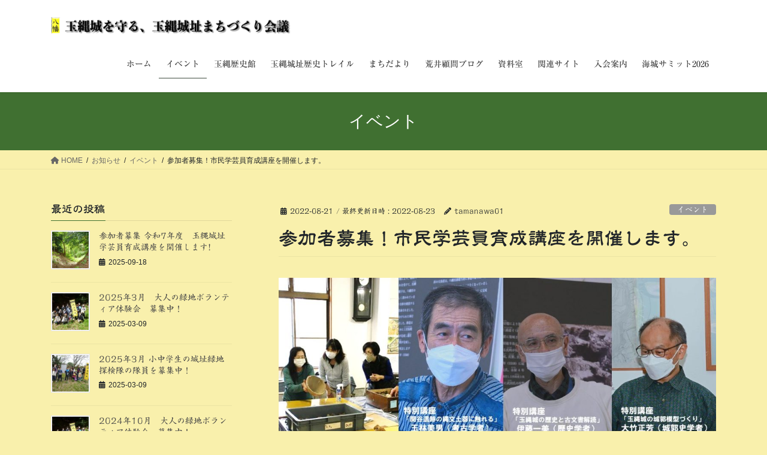

--- FILE ---
content_type: text/html; charset=UTF-8
request_url: https://tamanawajo.jp/archives/2616
body_size: 125669
content:
<!DOCTYPE html>
<html lang="ja">
<head>
<meta charset="utf-8">
<meta http-equiv="X-UA-Compatible" content="IE=edge">
<meta name="viewport" content="width=device-width, initial-scale=1">

<title>参加者募集！市民学芸員育成講座を開催します。 | 玉縄城を守る、玉縄城址まちづくり会議</title>
<meta name='robots' content='max-image-preview:large' />
<link rel='dns-prefetch' href='//webfonts.sakura.ne.jp' />
<link rel='dns-prefetch' href='//stats.wp.com' />
<link rel='preconnect' href='//c0.wp.com' />
<link rel="alternate" type="application/rss+xml" title="玉縄城を守る、玉縄城址まちづくり会議 &raquo; フィード" href="https://tamanawajo.jp/feed" />
<link rel="alternate" type="application/rss+xml" title="玉縄城を守る、玉縄城址まちづくり会議 &raquo; コメントフィード" href="https://tamanawajo.jp/comments/feed" />
<link rel="alternate" title="oEmbed (JSON)" type="application/json+oembed" href="https://tamanawajo.jp/wp-json/oembed/1.0/embed?url=https%3A%2F%2Ftamanawajo.jp%2Farchives%2F2616" />
<link rel="alternate" title="oEmbed (XML)" type="text/xml+oembed" href="https://tamanawajo.jp/wp-json/oembed/1.0/embed?url=https%3A%2F%2Ftamanawajo.jp%2Farchives%2F2616&#038;format=xml" />
<meta name="description" content="歴史ミュウジアム玉縄城址・玉縄歴史館で、市民学芸員育成講座を開催します。歴史民俗資料に触れて地域文化財の調査と記録。ギャラリーの展示実習。鎌倉の縄文土器に触れる体験学習。重文古民家の保全と季節の設え。城址の遺構探索と美化作業体験等々。先輩学芸員の指導をうけ「玉縄歴史館市民学芸員」をめざします。 特別講座として「関谷遺跡の縄文土器に触れる」玉林美男(考古学者)。「玉縄城の歴史と古文書解読」伊藤一美(歴史学者)。「玉縄城の城郭模型づくり」大竹正芳（城郭史学者）、「小学" />		<!-- This site uses the Google Analytics by MonsterInsights plugin v9.11.1 - Using Analytics tracking - https://www.monsterinsights.com/ -->
		<!-- Note: MonsterInsights is not currently configured on this site. The site owner needs to authenticate with Google Analytics in the MonsterInsights settings panel. -->
					<!-- No tracking code set -->
				<!-- / Google Analytics by MonsterInsights -->
		<style id='wp-img-auto-sizes-contain-inline-css' type='text/css'>
img:is([sizes=auto i],[sizes^="auto," i]){contain-intrinsic-size:3000px 1500px}
/*# sourceURL=wp-img-auto-sizes-contain-inline-css */
</style>
<link rel='preload' id='vkExUnit_common_style-css-preload' href='https://tamanawajo.jp/wp-content/plugins/vk-all-in-one-expansion-unit/assets/css/vkExUnit_style.css?ver=9.113.0.1' as='style' onload="this.onload=null;this.rel='stylesheet'"/>
<link rel='stylesheet' id='vkExUnit_common_style-css' href='https://tamanawajo.jp/wp-content/plugins/vk-all-in-one-expansion-unit/assets/css/vkExUnit_style.css?ver=9.113.0.1' media='print' onload="this.media='all'; this.onload=null;">
<style id='vkExUnit_common_style-inline-css' type='text/css'>
:root {--ver_page_top_button_url:url(https://tamanawajo.jp/wp-content/plugins/vk-all-in-one-expansion-unit/assets/images/to-top-btn-icon.svg);}@font-face {font-weight: normal;font-style: normal;font-family: "vk_sns";src: url("https://tamanawajo.jp/wp-content/plugins/vk-all-in-one-expansion-unit/inc/sns/icons/fonts/vk_sns.eot?-bq20cj");src: url("https://tamanawajo.jp/wp-content/plugins/vk-all-in-one-expansion-unit/inc/sns/icons/fonts/vk_sns.eot?#iefix-bq20cj") format("embedded-opentype"),url("https://tamanawajo.jp/wp-content/plugins/vk-all-in-one-expansion-unit/inc/sns/icons/fonts/vk_sns.woff?-bq20cj") format("woff"),url("https://tamanawajo.jp/wp-content/plugins/vk-all-in-one-expansion-unit/inc/sns/icons/fonts/vk_sns.ttf?-bq20cj") format("truetype"),url("https://tamanawajo.jp/wp-content/plugins/vk-all-in-one-expansion-unit/inc/sns/icons/fonts/vk_sns.svg?-bq20cj#vk_sns") format("svg");}
.veu_promotion-alert__content--text {border: 1px solid rgba(0,0,0,0.125);padding: 0.5em 1em;border-radius: var(--vk-size-radius);margin-bottom: var(--vk-margin-block-bottom);font-size: 0.875rem;}/* Alert Content部分に段落タグを入れた場合に最後の段落の余白を0にする */.veu_promotion-alert__content--text p:last-of-type{margin-bottom:0;margin-top: 0;}
/*# sourceURL=vkExUnit_common_style-inline-css */
</style>
<style id='wp-emoji-styles-inline-css' type='text/css'>

	img.wp-smiley, img.emoji {
		display: inline !important;
		border: none !important;
		box-shadow: none !important;
		height: 1em !important;
		width: 1em !important;
		margin: 0 0.07em !important;
		vertical-align: -0.1em !important;
		background: none !important;
		padding: 0 !important;
	}
/*# sourceURL=wp-emoji-styles-inline-css */
</style>
<style id='wp-block-library-inline-css' type='text/css'>
:root{--wp-block-synced-color:#7a00df;--wp-block-synced-color--rgb:122,0,223;--wp-bound-block-color:var(--wp-block-synced-color);--wp-editor-canvas-background:#ddd;--wp-admin-theme-color:#007cba;--wp-admin-theme-color--rgb:0,124,186;--wp-admin-theme-color-darker-10:#006ba1;--wp-admin-theme-color-darker-10--rgb:0,107,160.5;--wp-admin-theme-color-darker-20:#005a87;--wp-admin-theme-color-darker-20--rgb:0,90,135;--wp-admin-border-width-focus:2px}@media (min-resolution:192dpi){:root{--wp-admin-border-width-focus:1.5px}}.wp-element-button{cursor:pointer}:root .has-very-light-gray-background-color{background-color:#eee}:root .has-very-dark-gray-background-color{background-color:#313131}:root .has-very-light-gray-color{color:#eee}:root .has-very-dark-gray-color{color:#313131}:root .has-vivid-green-cyan-to-vivid-cyan-blue-gradient-background{background:linear-gradient(135deg,#00d084,#0693e3)}:root .has-purple-crush-gradient-background{background:linear-gradient(135deg,#34e2e4,#4721fb 50%,#ab1dfe)}:root .has-hazy-dawn-gradient-background{background:linear-gradient(135deg,#faaca8,#dad0ec)}:root .has-subdued-olive-gradient-background{background:linear-gradient(135deg,#fafae1,#67a671)}:root .has-atomic-cream-gradient-background{background:linear-gradient(135deg,#fdd79a,#004a59)}:root .has-nightshade-gradient-background{background:linear-gradient(135deg,#330968,#31cdcf)}:root .has-midnight-gradient-background{background:linear-gradient(135deg,#020381,#2874fc)}:root{--wp--preset--font-size--normal:16px;--wp--preset--font-size--huge:42px}.has-regular-font-size{font-size:1em}.has-larger-font-size{font-size:2.625em}.has-normal-font-size{font-size:var(--wp--preset--font-size--normal)}.has-huge-font-size{font-size:var(--wp--preset--font-size--huge)}.has-text-align-center{text-align:center}.has-text-align-left{text-align:left}.has-text-align-right{text-align:right}.has-fit-text{white-space:nowrap!important}#end-resizable-editor-section{display:none}.aligncenter{clear:both}.items-justified-left{justify-content:flex-start}.items-justified-center{justify-content:center}.items-justified-right{justify-content:flex-end}.items-justified-space-between{justify-content:space-between}.screen-reader-text{border:0;clip-path:inset(50%);height:1px;margin:-1px;overflow:hidden;padding:0;position:absolute;width:1px;word-wrap:normal!important}.screen-reader-text:focus{background-color:#ddd;clip-path:none;color:#444;display:block;font-size:1em;height:auto;left:5px;line-height:normal;padding:15px 23px 14px;text-decoration:none;top:5px;width:auto;z-index:100000}html :where(.has-border-color){border-style:solid}html :where([style*=border-top-color]){border-top-style:solid}html :where([style*=border-right-color]){border-right-style:solid}html :where([style*=border-bottom-color]){border-bottom-style:solid}html :where([style*=border-left-color]){border-left-style:solid}html :where([style*=border-width]){border-style:solid}html :where([style*=border-top-width]){border-top-style:solid}html :where([style*=border-right-width]){border-right-style:solid}html :where([style*=border-bottom-width]){border-bottom-style:solid}html :where([style*=border-left-width]){border-left-style:solid}html :where(img[class*=wp-image-]){height:auto;max-width:100%}:where(figure){margin:0 0 1em}html :where(.is-position-sticky){--wp-admin--admin-bar--position-offset:var(--wp-admin--admin-bar--height,0px)}@media screen and (max-width:600px){html :where(.is-position-sticky){--wp-admin--admin-bar--position-offset:0px}}
.vk-cols--reverse{flex-direction:row-reverse}.vk-cols--hasbtn{margin-bottom:0}.vk-cols--hasbtn>.row>.vk_gridColumn_item,.vk-cols--hasbtn>.wp-block-column{position:relative;padding-bottom:3em}.vk-cols--hasbtn>.row>.vk_gridColumn_item>.wp-block-buttons,.vk-cols--hasbtn>.row>.vk_gridColumn_item>.vk_button,.vk-cols--hasbtn>.wp-block-column>.wp-block-buttons,.vk-cols--hasbtn>.wp-block-column>.vk_button{position:absolute;bottom:0;width:100%}.vk-cols--fit.wp-block-columns{gap:0}.vk-cols--fit.wp-block-columns,.vk-cols--fit.wp-block-columns:not(.is-not-stacked-on-mobile){margin-top:0;margin-bottom:0;justify-content:space-between}.vk-cols--fit.wp-block-columns>.wp-block-column *:last-child,.vk-cols--fit.wp-block-columns:not(.is-not-stacked-on-mobile)>.wp-block-column *:last-child{margin-bottom:0}.vk-cols--fit.wp-block-columns>.wp-block-column>.wp-block-cover,.vk-cols--fit.wp-block-columns:not(.is-not-stacked-on-mobile)>.wp-block-column>.wp-block-cover{margin-top:0}.vk-cols--fit.wp-block-columns.has-background,.vk-cols--fit.wp-block-columns:not(.is-not-stacked-on-mobile).has-background{padding:0}@media(max-width: 599px){.vk-cols--fit.wp-block-columns:not(.has-background)>.wp-block-column:not(.has-background),.vk-cols--fit.wp-block-columns:not(.is-not-stacked-on-mobile):not(.has-background)>.wp-block-column:not(.has-background){padding-left:0 !important;padding-right:0 !important}}@media(min-width: 782px){.vk-cols--fit.wp-block-columns .block-editor-block-list__block.wp-block-column:not(:first-child),.vk-cols--fit.wp-block-columns>.wp-block-column:not(:first-child),.vk-cols--fit.wp-block-columns:not(.is-not-stacked-on-mobile) .block-editor-block-list__block.wp-block-column:not(:first-child),.vk-cols--fit.wp-block-columns:not(.is-not-stacked-on-mobile)>.wp-block-column:not(:first-child){margin-left:0}}@media(min-width: 600px)and (max-width: 781px){.vk-cols--fit.wp-block-columns .wp-block-column:nth-child(2n),.vk-cols--fit.wp-block-columns:not(.is-not-stacked-on-mobile) .wp-block-column:nth-child(2n){margin-left:0}.vk-cols--fit.wp-block-columns .wp-block-column:not(:only-child),.vk-cols--fit.wp-block-columns:not(.is-not-stacked-on-mobile) .wp-block-column:not(:only-child){flex-basis:50% !important}}.vk-cols--fit--gap1.wp-block-columns{gap:1px}@media(min-width: 600px)and (max-width: 781px){.vk-cols--fit--gap1.wp-block-columns .wp-block-column:not(:only-child){flex-basis:calc(50% - 1px) !important}}.vk-cols--fit.vk-cols--grid>.block-editor-block-list__block,.vk-cols--fit.vk-cols--grid>.wp-block-column,.vk-cols--fit.vk-cols--grid:not(.is-not-stacked-on-mobile)>.block-editor-block-list__block,.vk-cols--fit.vk-cols--grid:not(.is-not-stacked-on-mobile)>.wp-block-column{flex-basis:50%;box-sizing:border-box}@media(max-width: 599px){.vk-cols--fit.vk-cols--grid.vk-cols--grid--alignfull>.wp-block-column:nth-child(2)>.wp-block-cover,.vk-cols--fit.vk-cols--grid.vk-cols--grid--alignfull>.wp-block-column:nth-child(2)>.vk_outer,.vk-cols--fit.vk-cols--grid:not(.is-not-stacked-on-mobile).vk-cols--grid--alignfull>.wp-block-column:nth-child(2)>.wp-block-cover,.vk-cols--fit.vk-cols--grid:not(.is-not-stacked-on-mobile).vk-cols--grid--alignfull>.wp-block-column:nth-child(2)>.vk_outer{width:100vw;margin-right:calc((100% - 100vw)/2);margin-left:calc((100% - 100vw)/2)}}@media(min-width: 600px){.vk-cols--fit.vk-cols--grid.vk-cols--grid--alignfull>.wp-block-column:nth-child(2)>.wp-block-cover,.vk-cols--fit.vk-cols--grid.vk-cols--grid--alignfull>.wp-block-column:nth-child(2)>.vk_outer,.vk-cols--fit.vk-cols--grid:not(.is-not-stacked-on-mobile).vk-cols--grid--alignfull>.wp-block-column:nth-child(2)>.wp-block-cover,.vk-cols--fit.vk-cols--grid:not(.is-not-stacked-on-mobile).vk-cols--grid--alignfull>.wp-block-column:nth-child(2)>.vk_outer{margin-right:calc(100% - 50vw);width:50vw}}@media(min-width: 600px){.vk-cols--fit.vk-cols--grid.vk-cols--grid--alignfull.vk-cols--reverse>.wp-block-column,.vk-cols--fit.vk-cols--grid:not(.is-not-stacked-on-mobile).vk-cols--grid--alignfull.vk-cols--reverse>.wp-block-column{margin-left:0;margin-right:0}.vk-cols--fit.vk-cols--grid.vk-cols--grid--alignfull.vk-cols--reverse>.wp-block-column:nth-child(2)>.wp-block-cover,.vk-cols--fit.vk-cols--grid.vk-cols--grid--alignfull.vk-cols--reverse>.wp-block-column:nth-child(2)>.vk_outer,.vk-cols--fit.vk-cols--grid:not(.is-not-stacked-on-mobile).vk-cols--grid--alignfull.vk-cols--reverse>.wp-block-column:nth-child(2)>.wp-block-cover,.vk-cols--fit.vk-cols--grid:not(.is-not-stacked-on-mobile).vk-cols--grid--alignfull.vk-cols--reverse>.wp-block-column:nth-child(2)>.vk_outer{margin-left:calc(100% - 50vw)}}.vk-cols--menu h2,.vk-cols--menu h3,.vk-cols--menu h4,.vk-cols--menu h5{margin-bottom:.2em;text-shadow:#000 0 0 10px}.vk-cols--menu h2:first-child,.vk-cols--menu h3:first-child,.vk-cols--menu h4:first-child,.vk-cols--menu h5:first-child{margin-top:0}.vk-cols--menu p{margin-bottom:1rem;text-shadow:#000 0 0 10px}.vk-cols--menu .wp-block-cover__inner-container:last-child{margin-bottom:0}.vk-cols--fitbnrs .wp-block-column .wp-block-cover:hover img{filter:unset}.vk-cols--fitbnrs .wp-block-column .wp-block-cover:hover{background-color:unset}.vk-cols--fitbnrs .wp-block-column .wp-block-cover:hover .wp-block-cover__image-background{filter:unset !important}.vk-cols--fitbnrs .wp-block-cover .wp-block-cover__inner-container{position:absolute;height:100%;width:100%}.vk-cols--fitbnrs .vk_button{height:100%;margin:0}.vk-cols--fitbnrs .vk_button .vk_button_btn,.vk-cols--fitbnrs .vk_button .btn{height:100%;width:100%;border:none;box-shadow:none;background-color:unset !important;transition:unset}.vk-cols--fitbnrs .vk_button .vk_button_btn:hover,.vk-cols--fitbnrs .vk_button .btn:hover{transition:unset}.vk-cols--fitbnrs .vk_button .vk_button_btn:after,.vk-cols--fitbnrs .vk_button .btn:after{border:none}.vk-cols--fitbnrs .vk_button .vk_button_link_txt{width:100%;position:absolute;top:50%;left:50%;transform:translateY(-50%) translateX(-50%);font-size:2rem;text-shadow:#000 0 0 10px}.vk-cols--fitbnrs .vk_button .vk_button_link_subCaption{width:100%;position:absolute;top:calc(50% + 2.2em);left:50%;transform:translateY(-50%) translateX(-50%);text-shadow:#000 0 0 10px}@media(min-width: 992px){.vk-cols--media.wp-block-columns{gap:3rem}}.vk-fit-map figure{margin-bottom:0}.vk-fit-map iframe{position:relative;margin-bottom:0;display:block;max-height:400px;width:100vw}.vk-fit-map:is(.alignfull,.alignwide) div{max-width:100%}.vk-table--th--width25 :where(tr>*:first-child){width:25%}.vk-table--th--width30 :where(tr>*:first-child){width:30%}.vk-table--th--width35 :where(tr>*:first-child){width:35%}.vk-table--th--width40 :where(tr>*:first-child){width:40%}.vk-table--th--bg-bright :where(tr>*:first-child){background-color:var(--wp--preset--color--bg-secondary, rgba(0, 0, 0, 0.05))}@media(max-width: 599px){.vk-table--mobile-block :is(th,td){width:100%;display:block}.vk-table--mobile-block.wp-block-table table :is(th,td){border-top:none}}.vk-table--width--th25 :where(tr>*:first-child){width:25%}.vk-table--width--th30 :where(tr>*:first-child){width:30%}.vk-table--width--th35 :where(tr>*:first-child){width:35%}.vk-table--width--th40 :where(tr>*:first-child){width:40%}.no-margin{margin:0}@media(max-width: 599px){.wp-block-image.vk-aligncenter--mobile>.alignright{float:none;margin-left:auto;margin-right:auto}.vk-no-padding-horizontal--mobile{padding-left:0 !important;padding-right:0 !important}}
/* VK Color Palettes */

/*# sourceURL=wp-block-library-inline-css */
</style><style id='global-styles-inline-css' type='text/css'>
:root{--wp--preset--aspect-ratio--square: 1;--wp--preset--aspect-ratio--4-3: 4/3;--wp--preset--aspect-ratio--3-4: 3/4;--wp--preset--aspect-ratio--3-2: 3/2;--wp--preset--aspect-ratio--2-3: 2/3;--wp--preset--aspect-ratio--16-9: 16/9;--wp--preset--aspect-ratio--9-16: 9/16;--wp--preset--color--black: #000000;--wp--preset--color--cyan-bluish-gray: #abb8c3;--wp--preset--color--white: #ffffff;--wp--preset--color--pale-pink: #f78da7;--wp--preset--color--vivid-red: #cf2e2e;--wp--preset--color--luminous-vivid-orange: #ff6900;--wp--preset--color--luminous-vivid-amber: #fcb900;--wp--preset--color--light-green-cyan: #7bdcb5;--wp--preset--color--vivid-green-cyan: #00d084;--wp--preset--color--pale-cyan-blue: #8ed1fc;--wp--preset--color--vivid-cyan-blue: #0693e3;--wp--preset--color--vivid-purple: #9b51e0;--wp--preset--gradient--vivid-cyan-blue-to-vivid-purple: linear-gradient(135deg,rgb(6,147,227) 0%,rgb(155,81,224) 100%);--wp--preset--gradient--light-green-cyan-to-vivid-green-cyan: linear-gradient(135deg,rgb(122,220,180) 0%,rgb(0,208,130) 100%);--wp--preset--gradient--luminous-vivid-amber-to-luminous-vivid-orange: linear-gradient(135deg,rgb(252,185,0) 0%,rgb(255,105,0) 100%);--wp--preset--gradient--luminous-vivid-orange-to-vivid-red: linear-gradient(135deg,rgb(255,105,0) 0%,rgb(207,46,46) 100%);--wp--preset--gradient--very-light-gray-to-cyan-bluish-gray: linear-gradient(135deg,rgb(238,238,238) 0%,rgb(169,184,195) 100%);--wp--preset--gradient--cool-to-warm-spectrum: linear-gradient(135deg,rgb(74,234,220) 0%,rgb(151,120,209) 20%,rgb(207,42,186) 40%,rgb(238,44,130) 60%,rgb(251,105,98) 80%,rgb(254,248,76) 100%);--wp--preset--gradient--blush-light-purple: linear-gradient(135deg,rgb(255,206,236) 0%,rgb(152,150,240) 100%);--wp--preset--gradient--blush-bordeaux: linear-gradient(135deg,rgb(254,205,165) 0%,rgb(254,45,45) 50%,rgb(107,0,62) 100%);--wp--preset--gradient--luminous-dusk: linear-gradient(135deg,rgb(255,203,112) 0%,rgb(199,81,192) 50%,rgb(65,88,208) 100%);--wp--preset--gradient--pale-ocean: linear-gradient(135deg,rgb(255,245,203) 0%,rgb(182,227,212) 50%,rgb(51,167,181) 100%);--wp--preset--gradient--electric-grass: linear-gradient(135deg,rgb(202,248,128) 0%,rgb(113,206,126) 100%);--wp--preset--gradient--midnight: linear-gradient(135deg,rgb(2,3,129) 0%,rgb(40,116,252) 100%);--wp--preset--font-size--small: 13px;--wp--preset--font-size--medium: 20px;--wp--preset--font-size--large: 36px;--wp--preset--font-size--x-large: 42px;--wp--preset--spacing--20: 0.44rem;--wp--preset--spacing--30: 0.67rem;--wp--preset--spacing--40: 1rem;--wp--preset--spacing--50: 1.5rem;--wp--preset--spacing--60: 2.25rem;--wp--preset--spacing--70: 3.38rem;--wp--preset--spacing--80: 5.06rem;--wp--preset--shadow--natural: 6px 6px 9px rgba(0, 0, 0, 0.2);--wp--preset--shadow--deep: 12px 12px 50px rgba(0, 0, 0, 0.4);--wp--preset--shadow--sharp: 6px 6px 0px rgba(0, 0, 0, 0.2);--wp--preset--shadow--outlined: 6px 6px 0px -3px rgb(255, 255, 255), 6px 6px rgb(0, 0, 0);--wp--preset--shadow--crisp: 6px 6px 0px rgb(0, 0, 0);}:where(.is-layout-flex){gap: 0.5em;}:where(.is-layout-grid){gap: 0.5em;}body .is-layout-flex{display: flex;}.is-layout-flex{flex-wrap: wrap;align-items: center;}.is-layout-flex > :is(*, div){margin: 0;}body .is-layout-grid{display: grid;}.is-layout-grid > :is(*, div){margin: 0;}:where(.wp-block-columns.is-layout-flex){gap: 2em;}:where(.wp-block-columns.is-layout-grid){gap: 2em;}:where(.wp-block-post-template.is-layout-flex){gap: 1.25em;}:where(.wp-block-post-template.is-layout-grid){gap: 1.25em;}.has-black-color{color: var(--wp--preset--color--black) !important;}.has-cyan-bluish-gray-color{color: var(--wp--preset--color--cyan-bluish-gray) !important;}.has-white-color{color: var(--wp--preset--color--white) !important;}.has-pale-pink-color{color: var(--wp--preset--color--pale-pink) !important;}.has-vivid-red-color{color: var(--wp--preset--color--vivid-red) !important;}.has-luminous-vivid-orange-color{color: var(--wp--preset--color--luminous-vivid-orange) !important;}.has-luminous-vivid-amber-color{color: var(--wp--preset--color--luminous-vivid-amber) !important;}.has-light-green-cyan-color{color: var(--wp--preset--color--light-green-cyan) !important;}.has-vivid-green-cyan-color{color: var(--wp--preset--color--vivid-green-cyan) !important;}.has-pale-cyan-blue-color{color: var(--wp--preset--color--pale-cyan-blue) !important;}.has-vivid-cyan-blue-color{color: var(--wp--preset--color--vivid-cyan-blue) !important;}.has-vivid-purple-color{color: var(--wp--preset--color--vivid-purple) !important;}.has-black-background-color{background-color: var(--wp--preset--color--black) !important;}.has-cyan-bluish-gray-background-color{background-color: var(--wp--preset--color--cyan-bluish-gray) !important;}.has-white-background-color{background-color: var(--wp--preset--color--white) !important;}.has-pale-pink-background-color{background-color: var(--wp--preset--color--pale-pink) !important;}.has-vivid-red-background-color{background-color: var(--wp--preset--color--vivid-red) !important;}.has-luminous-vivid-orange-background-color{background-color: var(--wp--preset--color--luminous-vivid-orange) !important;}.has-luminous-vivid-amber-background-color{background-color: var(--wp--preset--color--luminous-vivid-amber) !important;}.has-light-green-cyan-background-color{background-color: var(--wp--preset--color--light-green-cyan) !important;}.has-vivid-green-cyan-background-color{background-color: var(--wp--preset--color--vivid-green-cyan) !important;}.has-pale-cyan-blue-background-color{background-color: var(--wp--preset--color--pale-cyan-blue) !important;}.has-vivid-cyan-blue-background-color{background-color: var(--wp--preset--color--vivid-cyan-blue) !important;}.has-vivid-purple-background-color{background-color: var(--wp--preset--color--vivid-purple) !important;}.has-black-border-color{border-color: var(--wp--preset--color--black) !important;}.has-cyan-bluish-gray-border-color{border-color: var(--wp--preset--color--cyan-bluish-gray) !important;}.has-white-border-color{border-color: var(--wp--preset--color--white) !important;}.has-pale-pink-border-color{border-color: var(--wp--preset--color--pale-pink) !important;}.has-vivid-red-border-color{border-color: var(--wp--preset--color--vivid-red) !important;}.has-luminous-vivid-orange-border-color{border-color: var(--wp--preset--color--luminous-vivid-orange) !important;}.has-luminous-vivid-amber-border-color{border-color: var(--wp--preset--color--luminous-vivid-amber) !important;}.has-light-green-cyan-border-color{border-color: var(--wp--preset--color--light-green-cyan) !important;}.has-vivid-green-cyan-border-color{border-color: var(--wp--preset--color--vivid-green-cyan) !important;}.has-pale-cyan-blue-border-color{border-color: var(--wp--preset--color--pale-cyan-blue) !important;}.has-vivid-cyan-blue-border-color{border-color: var(--wp--preset--color--vivid-cyan-blue) !important;}.has-vivid-purple-border-color{border-color: var(--wp--preset--color--vivid-purple) !important;}.has-vivid-cyan-blue-to-vivid-purple-gradient-background{background: var(--wp--preset--gradient--vivid-cyan-blue-to-vivid-purple) !important;}.has-light-green-cyan-to-vivid-green-cyan-gradient-background{background: var(--wp--preset--gradient--light-green-cyan-to-vivid-green-cyan) !important;}.has-luminous-vivid-amber-to-luminous-vivid-orange-gradient-background{background: var(--wp--preset--gradient--luminous-vivid-amber-to-luminous-vivid-orange) !important;}.has-luminous-vivid-orange-to-vivid-red-gradient-background{background: var(--wp--preset--gradient--luminous-vivid-orange-to-vivid-red) !important;}.has-very-light-gray-to-cyan-bluish-gray-gradient-background{background: var(--wp--preset--gradient--very-light-gray-to-cyan-bluish-gray) !important;}.has-cool-to-warm-spectrum-gradient-background{background: var(--wp--preset--gradient--cool-to-warm-spectrum) !important;}.has-blush-light-purple-gradient-background{background: var(--wp--preset--gradient--blush-light-purple) !important;}.has-blush-bordeaux-gradient-background{background: var(--wp--preset--gradient--blush-bordeaux) !important;}.has-luminous-dusk-gradient-background{background: var(--wp--preset--gradient--luminous-dusk) !important;}.has-pale-ocean-gradient-background{background: var(--wp--preset--gradient--pale-ocean) !important;}.has-electric-grass-gradient-background{background: var(--wp--preset--gradient--electric-grass) !important;}.has-midnight-gradient-background{background: var(--wp--preset--gradient--midnight) !important;}.has-small-font-size{font-size: var(--wp--preset--font-size--small) !important;}.has-medium-font-size{font-size: var(--wp--preset--font-size--medium) !important;}.has-large-font-size{font-size: var(--wp--preset--font-size--large) !important;}.has-x-large-font-size{font-size: var(--wp--preset--font-size--x-large) !important;}
/*# sourceURL=global-styles-inline-css */
</style>

<style id='classic-theme-styles-inline-css' type='text/css'>
/*! This file is auto-generated */
.wp-block-button__link{color:#fff;background-color:#32373c;border-radius:9999px;box-shadow:none;text-decoration:none;padding:calc(.667em + 2px) calc(1.333em + 2px);font-size:1.125em}.wp-block-file__button{background:#32373c;color:#fff;text-decoration:none}
/*# sourceURL=/wp-includes/css/classic-themes.min.css */
</style>
<link rel='preload' id='contact-form-7-css-preload' href='https://tamanawajo.jp/wp-content/plugins/contact-form-7/includes/css/styles.css?ver=6.1.4' as='style' onload="this.onload=null;this.rel='stylesheet'"/>
<link rel='stylesheet' id='contact-form-7-css' href='https://tamanawajo.jp/wp-content/plugins/contact-form-7/includes/css/styles.css?ver=6.1.4' media='print' onload="this.media='all'; this.onload=null;">
<link rel='stylesheet' id='vk-swiper-style-css' href='https://tamanawajo.jp/wp-content/plugins/vk-blocks/vendor/vektor-inc/vk-swiper/src/assets/css/swiper-bundle.min.css?ver=11.0.2' type='text/css' media='all' />
<link rel='stylesheet' id='bootstrap-4-style-css' href='https://tamanawajo.jp/wp-content/themes/lightning/_g2/library/bootstrap-4/css/bootstrap.min.css?ver=4.5.0' type='text/css' media='all' />
<link rel='stylesheet' id='lightning-common-style-css' href='https://tamanawajo.jp/wp-content/themes/lightning/_g2/assets/css/common.css?ver=15.30.4' type='text/css' media='all' />
<style id='lightning-common-style-inline-css' type='text/css'>
/* vk-mobile-nav */:root {--vk-mobile-nav-menu-btn-bg-src: url("https://tamanawajo.jp/wp-content/themes/lightning/_g2/inc/vk-mobile-nav/package/images/vk-menu-btn-black.svg");--vk-mobile-nav-menu-btn-close-bg-src: url("https://tamanawajo.jp/wp-content/themes/lightning/_g2/inc/vk-mobile-nav/package/images/vk-menu-close-black.svg");--vk-menu-acc-icon-open-black-bg-src: url("https://tamanawajo.jp/wp-content/themes/lightning/_g2/inc/vk-mobile-nav/package/images/vk-menu-acc-icon-open-black.svg");--vk-menu-acc-icon-open-white-bg-src: url("https://tamanawajo.jp/wp-content/themes/lightning/_g2/inc/vk-mobile-nav/package/images/vk-menu-acc-icon-open-white.svg");--vk-menu-acc-icon-close-black-bg-src: url("https://tamanawajo.jp/wp-content/themes/lightning/_g2/inc/vk-mobile-nav/package/images/vk-menu-close-black.svg");--vk-menu-acc-icon-close-white-bg-src: url("https://tamanawajo.jp/wp-content/themes/lightning/_g2/inc/vk-mobile-nav/package/images/vk-menu-close-white.svg");}
/*# sourceURL=lightning-common-style-inline-css */
</style>
<link rel='stylesheet' id='lightning-design-style-css' href='https://tamanawajo.jp/wp-content/themes/lightning/_g2/design-skin/origin2/css/style.css?ver=15.30.4' type='text/css' media='all' />
<style id='lightning-design-style-inline-css' type='text/css'>
:root {--color-key:#407031;--wp--preset--color--vk-color-primary:#407031;--color-key-dark:#404c40;}
/* ltg common custom */:root {--vk-menu-acc-btn-border-color:#333;--vk-color-primary:#407031;--vk-color-primary-dark:#404c40;--vk-color-primary-vivid:#467b36;--color-key:#407031;--wp--preset--color--vk-color-primary:#407031;--color-key-dark:#404c40;}.veu_color_txt_key { color:#404c40 ; }.veu_color_bg_key { background-color:#404c40 ; }.veu_color_border_key { border-color:#404c40 ; }.btn-default { border-color:#407031;color:#407031;}.btn-default:focus,.btn-default:hover { border-color:#407031;background-color: #407031; }.wp-block-search__button,.btn-primary { background-color:#407031;border-color:#404c40; }.wp-block-search__button:focus,.wp-block-search__button:hover,.btn-primary:not(:disabled):not(.disabled):active,.btn-primary:focus,.btn-primary:hover { background-color:#404c40;border-color:#407031; }.btn-outline-primary { color : #407031 ; border-color:#407031; }.btn-outline-primary:not(:disabled):not(.disabled):active,.btn-outline-primary:focus,.btn-outline-primary:hover { color : #fff; background-color:#407031;border-color:#404c40; }a { color:#337ab7; }/* sidebar child menu display */.localNav ul ul.children{ display:none; }.localNav ul li.current_page_ancestor ul.children,.localNav ul li.current_page_item ul.children,.localNav ul li.current-cat ul.children{ display:block; }/* ExUnit widget ( child page list widget and so on ) */.localNavi ul.children{ display:none; }.localNavi li.current_page_ancestor ul.children,.localNavi li.current_page_item ul.children,.localNavi li.current-cat ul.children{ display:block; }
.tagcloud a:before { font-family: "Font Awesome 5 Free";content: "\f02b";font-weight: bold; }
.media .media-body .media-heading a:hover { color:#407031; }@media (min-width: 768px){.gMenu > li:before,.gMenu > li.menu-item-has-children::after { border-bottom-color:#404c40 }.gMenu li li { background-color:#404c40 }.gMenu li li a:hover { background-color:#407031; }} /* @media (min-width: 768px) */.page-header { background-color:#407031; }h2,.mainSection-title { border-top-color:#407031; }h3:after,.subSection-title:after { border-bottom-color:#407031; }ul.page-numbers li span.page-numbers.current,.page-link dl .post-page-numbers.current { background-color:#407031; }.pager li > a { border-color:#407031;color:#407031;}.pager li > a:hover { background-color:#407031;color:#fff;}.siteFooter { border-top-color:#407031; }dt { border-left-color:#407031; }:root {--g_nav_main_acc_icon_open_url:url(https://tamanawajo.jp/wp-content/themes/lightning/_g2/inc/vk-mobile-nav/package/images/vk-menu-acc-icon-open-black.svg);--g_nav_main_acc_icon_close_url: url(https://tamanawajo.jp/wp-content/themes/lightning/_g2/inc/vk-mobile-nav/package/images/vk-menu-close-black.svg);--g_nav_sub_acc_icon_open_url: url(https://tamanawajo.jp/wp-content/themes/lightning/_g2/inc/vk-mobile-nav/package/images/vk-menu-acc-icon-open-white.svg);--g_nav_sub_acc_icon_close_url: url(https://tamanawajo.jp/wp-content/themes/lightning/_g2/inc/vk-mobile-nav/package/images/vk-menu-close-white.svg);}
/*# sourceURL=lightning-design-style-inline-css */
</style>
<link rel='preload' id='veu-cta-css-preload' href='https://tamanawajo.jp/wp-content/plugins/vk-all-in-one-expansion-unit/inc/call-to-action/package/assets/css/style.css?ver=9.113.0.1' as='style' onload="this.onload=null;this.rel='stylesheet'"/>
<link rel='stylesheet' id='veu-cta-css' href='https://tamanawajo.jp/wp-content/plugins/vk-all-in-one-expansion-unit/inc/call-to-action/package/assets/css/style.css?ver=9.113.0.1' media='print' onload="this.media='all'; this.onload=null;">
<link rel='stylesheet' id='vk-blocks-build-css-css' href='https://tamanawajo.jp/wp-content/plugins/vk-blocks/build/block-build.css?ver=1.112.0.1' type='text/css' media='all' />
<style id='vk-blocks-build-css-inline-css' type='text/css'>
:root {--vk_flow-arrow: url(https://tamanawajo.jp/wp-content/plugins/vk-blocks/inc/vk-blocks/images/arrow_bottom.svg);--vk_image-mask-circle: url(https://tamanawajo.jp/wp-content/plugins/vk-blocks/inc/vk-blocks/images/circle.svg);--vk_image-mask-wave01: url(https://tamanawajo.jp/wp-content/plugins/vk-blocks/inc/vk-blocks/images/wave01.svg);--vk_image-mask-wave02: url(https://tamanawajo.jp/wp-content/plugins/vk-blocks/inc/vk-blocks/images/wave02.svg);--vk_image-mask-wave03: url(https://tamanawajo.jp/wp-content/plugins/vk-blocks/inc/vk-blocks/images/wave03.svg);--vk_image-mask-wave04: url(https://tamanawajo.jp/wp-content/plugins/vk-blocks/inc/vk-blocks/images/wave04.svg);}

	:root {

		--vk-balloon-border-width:1px;

		--vk-balloon-speech-offset:-12px;
	}
	
/*# sourceURL=vk-blocks-build-css-inline-css */
</style>
<link rel='preload' id='lightning-theme-style-css-preload' href='https://tamanawajo.jp/wp-content/themes/lightning/style.css?ver=15.30.4' as='style' onload="this.onload=null;this.rel='stylesheet'"/>
<link rel='stylesheet' id='lightning-theme-style-css' href='https://tamanawajo.jp/wp-content/themes/lightning/style.css?ver=15.30.4' media='print' onload="this.media='all'; this.onload=null;">
<link rel='preload' id='vk-font-awesome-css-preload' href='https://tamanawajo.jp/wp-content/themes/lightning/vendor/vektor-inc/font-awesome-versions/src/versions/6/css/all.min.css?ver=6.6.0' as='style' onload="this.onload=null;this.rel='stylesheet'"/>
<link rel='stylesheet' id='vk-font-awesome-css' href='https://tamanawajo.jp/wp-content/themes/lightning/vendor/vektor-inc/font-awesome-versions/src/versions/6/css/all.min.css?ver=6.6.0' media='print' onload="this.media='all'; this.onload=null;">
<script type="text/javascript" src="https://c0.wp.com/c/6.9/wp-includes/js/jquery/jquery.min.js" id="jquery-core-js"></script>
<script type="text/javascript" src="https://c0.wp.com/c/6.9/wp-includes/js/jquery/jquery-migrate.min.js" id="jquery-migrate-js"></script>
<script type="text/javascript" src="//webfonts.sakura.ne.jp/js/sakurav3.js?fadein=0&amp;ver=3.1.4" id="typesquare_std-js"></script>
<link rel="https://api.w.org/" href="https://tamanawajo.jp/wp-json/" /><link rel="alternate" title="JSON" type="application/json" href="https://tamanawajo.jp/wp-json/wp/v2/posts/2616" /><link rel="EditURI" type="application/rsd+xml" title="RSD" href="https://tamanawajo.jp/xmlrpc.php?rsd" />
<meta name="generator" content="WordPress 6.9" />
<link rel="canonical" href="https://tamanawajo.jp/archives/2616" />
<link rel='shortlink' href='https://tamanawajo.jp/?p=2616' />
<style type='text/css'>
h1,h2,h3,h1:lang(ja),h2:lang(ja),h3:lang(ja),.entry-title:lang(ja){ font-family: "隷書101";}h4,h5,h6,h4:lang(ja),h5:lang(ja),h6:lang(ja),div.entry-meta span:lang(ja),footer.entry-footer span:lang(ja){ font-family: "正楷書CB1";}.hentry,.entry-content p,.post-inner.entry-content p,#comments div:lang(ja){ font-family: "リュウミン R-KL";}strong,b,#comments .comment-author .fn:lang(ja){ font-family: "リュウミン M-KL";}</style>
	<style>img#wpstats{display:none}</style>
		<style id="lightning-color-custom-for-plugins" type="text/css">/* ltg theme common */.color_key_bg,.color_key_bg_hover:hover{background-color: #407031;}.color_key_txt,.color_key_txt_hover:hover{color: #407031;}.color_key_border,.color_key_border_hover:hover{border-color: #407031;}.color_key_dark_bg,.color_key_dark_bg_hover:hover{background-color: #404c40;}.color_key_dark_txt,.color_key_dark_txt_hover:hover{color: #404c40;}.color_key_dark_border,.color_key_dark_border_hover:hover{border-color: #404c40;}</style><style type="text/css" id="custom-background-css">
body.custom-background { background-color: #f9f0ac; }
</style>
	<!-- [ VK All in One Expansion Unit OGP ] -->
<meta property="og:site_name" content="玉縄城を守る、玉縄城址まちづくり会議" />
<meta property="og:url" content="https://tamanawajo.jp/archives/2616" />
<meta property="og:title" content="参加者募集！市民学芸員育成講座を開催します。 | 玉縄城を守る、玉縄城址まちづくり会議" />
<meta property="og:description" content="歴史ミュウジアム玉縄城址・玉縄歴史館で、市民学芸員育成講座を開催します。歴史民俗資料に触れて地域文化財の調査と記録。ギャラリーの展示実習。鎌倉の縄文土器に触れる体験学習。重文古民家の保全と季節の設え。城址の遺構探索と美化作業体験等々。先輩学芸員の指導をうけ「玉縄歴史館市民学芸員」をめざします。 特別講座として「関谷遺跡の縄文土器に触れる」玉林美男(考古学者)。「玉縄城の歴史と古文書解読」伊藤一美(歴史学者)。「玉縄城の城郭模型づくり」大竹正芳（城郭史学者）、「小学" />
<meta property="fb:app_id" content="200233300107188" />
<meta property="og:type" content="article" />
<meta property="og:image" content="https://tamanawajo.jp/wp-content/uploads/2022/08/11674fee3c931ccbdd46de884ada40dc-1024x576.jpg" />
<meta property="og:image:width" content="1024" />
<meta property="og:image:height" content="576" />
<!-- [ / VK All in One Expansion Unit OGP ] -->
<link rel="icon" href="https://tamanawajo.jp/wp-content/uploads/2019/06/cropped-tamachan01-32x32.png" sizes="32x32" />
<link rel="icon" href="https://tamanawajo.jp/wp-content/uploads/2019/06/cropped-tamachan01-192x192.png" sizes="192x192" />
<link rel="apple-touch-icon" href="https://tamanawajo.jp/wp-content/uploads/2019/06/cropped-tamachan01-180x180.png" />
<meta name="msapplication-TileImage" content="https://tamanawajo.jp/wp-content/uploads/2019/06/cropped-tamachan01-270x270.png" />
<!-- [ VK All in One Expansion Unit Article Structure Data ] --><script type="application/ld+json">{"@context":"https://schema.org/","@type":"Article","headline":"参加者募集！市民学芸員育成講座を開催します。","image":"https://tamanawajo.jp/wp-content/uploads/2022/08/11674fee3c931ccbdd46de884ada40dc-320x180.jpg","datePublished":"2022-08-21T10:25:36+09:00","dateModified":"2022-08-23T04:26:43+09:00","author":{"@type":"","name":"tamanawa01","url":"https://tamanawajo.jp/","sameAs":""}}</script><!-- [ / VK All in One Expansion Unit Article Structure Data ] -->
<link rel='preload' id='jetpack-swiper-library-css-preload' href='https://c0.wp.com/p/jetpack/15.4/_inc/blocks/swiper.css' as='style' onload="this.onload=null;this.rel='stylesheet'"/>
<link rel='stylesheet' id='jetpack-swiper-library-css' href='https://c0.wp.com/p/jetpack/15.4/_inc/blocks/swiper.css' media='print' onload="this.media='all'; this.onload=null;">
<link rel='preload' id='jetpack-carousel-css-preload' href='https://c0.wp.com/p/jetpack/15.4/modules/carousel/jetpack-carousel.css' as='style' onload="this.onload=null;this.rel='stylesheet'"/>
<link rel='stylesheet' id='jetpack-carousel-css' href='https://c0.wp.com/p/jetpack/15.4/modules/carousel/jetpack-carousel.css' media='print' onload="this.media='all'; this.onload=null;">
</head>
<body class="wp-singular post-template-default single single-post postid-2616 single-format-standard custom-background wp-theme-lightning vk-blocks fa_v6_css post-name-catsle220821 category-%e3%82%a4%e3%83%99%e3%83%b3%e3%83%88 category-%e3%81%8a%e7%9f%a5%e3%82%89%e3%81%9b category-%e3%83%8b%e3%83%a5%e3%83%bc%e3%82%b9 post-type-post bootstrap4 device-pc">
<a class="skip-link screen-reader-text" href="#main">コンテンツへスキップ</a>
<a class="skip-link screen-reader-text" href="#vk-mobile-nav">ナビゲーションに移動</a>
<header class="siteHeader">
		<div class="container siteHeadContainer">
		<div class="navbar-header">
						<p class="navbar-brand siteHeader_logo">
			<a href="https://tamanawajo.jp/">
				<span><img src="https://tamanawajo.jp/wp-content/uploads/2019/08/topmenu_logo01.png" alt="玉縄城を守る、玉縄城址まちづくり会議" /></span>
			</a>
			</p>
					</div>

					<div id="gMenu_outer" class="gMenu_outer">
				<nav class="menu-%e7%ab%8b%e3%81%a1%e4%b8%8a%e3%81%92%e6%99%82%e3%83%a1%e3%82%a4%e3%83%b3%e3%83%a1%e3%83%8b%e3%83%a5%e3%83%bc-container"><ul id="menu-%e7%ab%8b%e3%81%a1%e4%b8%8a%e3%81%92%e6%99%82%e3%83%a1%e3%82%a4%e3%83%b3%e3%83%a1%e3%83%8b%e3%83%a5%e3%83%bc" class="menu gMenu vk-menu-acc"><li id="menu-item-766" class="menu-item menu-item-type-custom menu-item-object-custom menu-item-home menu-item-has-children"><a href="https://tamanawajo.jp/"><strong class="gMenu_name">ホーム</strong></a>
<ul class="sub-menu">
	<li id="menu-item-1121" class="menu-item menu-item-type-post_type menu-item-object-page"><a href="https://tamanawajo.jp/wellcome">ご挨拶</a></li>
	<li id="menu-item-1271" class="menu-item menu-item-type-post_type menu-item-object-page"><a href="https://tamanawajo.jp/matidukuri-kaigi-gaiyo/action">活動の概要</a></li>
	<li id="menu-item-1753" class="menu-item menu-item-type-post_type menu-item-object-page"><a href="https://tamanawajo.jp/%e4%bc%9a%e5%89%87">会則および細則（令和7年5月5日改訂）</a></li>
	<li id="menu-item-787" class="menu-item menu-item-type-post_type menu-item-object-page menu-item-has-children"><a href="https://tamanawajo.jp/tamanawajoshi">玉縄城址</a>
	<ul class="sub-menu">
		<li id="menu-item-771" class="menu-item menu-item-type-post_type menu-item-object-page"><a href="https://tamanawajo.jp/about_tamanawa_joshi">玉縄城のはじまり</a></li>
		<li id="menu-item-788" class="menu-item menu-item-type-post_type menu-item-object-page"><a href="https://tamanawajo.jp/tamanawa_now">玉縄城址のいま</a></li>
	</ul>
</li>
	<li id="menu-item-922" class="menu-item menu-item-type-post_type menu-item-object-page menu-item-has-children"><a href="https://tamanawajo.jp/shiseki_meguri">玉縄城址巡り</a>
	<ul class="sub-menu">
		<li id="menu-item-928" class="menu-item menu-item-type-post_type menu-item-object-page"><a href="https://tamanawajo.jp/shiseki_meguri/ofunakannon">大船観音</a></li>
		<li id="menu-item-1159" class="menu-item menu-item-type-post_type menu-item-object-page"><a href="https://tamanawajo.jp/shiseki_meguri/kubiduka">玉縄首塚</a></li>
		<li id="menu-item-801" class="menu-item menu-item-type-post_type menu-item-object-page"><a href="https://tamanawajo.jp/shiseki_meguri/ryuhoji">龍寳寺</a></li>
		<li id="menu-item-937" class="menu-item menu-item-type-post_type menu-item-object-page"><a href="https://tamanawajo.jp/shiseki_meguri/kuyoto">玉縄城主供養塔</a></li>
		<li id="menu-item-825" class="menu-item menu-item-type-post_type menu-item-object-page"><a href="https://tamanawajo.jp/shiseki_meguri/ishii_ke">国重文・旧石井家住宅</a></li>
		<li id="menu-item-772" class="menu-item menu-item-type-post_type menu-item-object-page"><a href="https://tamanawajo.jp/shiseki_meguri/minzokusirou_kan">玉縄民俗資料館</a></li>
		<li id="menu-item-775" class="menu-item menu-item-type-post_type menu-item-object-page"><a href="https://tamanawajo.jp/shiseki_meguri/nanamagarizaka">七曲坂</a></li>
		<li id="menu-item-782" class="menu-item menu-item-type-post_type menu-item-object-page"><a href="https://tamanawajo.jp/shiseki_meguri/taikoro">太鼓櫓址</a></li>
		<li id="menu-item-784" class="menu-item menu-item-type-post_type menu-item-object-page"><a href="https://tamanawajo.jp/shiseki_meguri/syuuengura">焔硝蔵址</a></li>
		<li id="menu-item-781" class="menu-item menu-item-type-post_type menu-item-object-page"><a href="https://tamanawajo.jp/shiseki_meguri/ootemon-ato">大手門址</a></li>
		<li id="menu-item-795" class="menu-item menu-item-type-post_type menu-item-object-page"><a href="https://tamanawajo.jp/shiseki_meguri/suwadan">諏訪壇</a></li>
		<li id="menu-item-799" class="menu-item menu-item-type-post_type menu-item-object-page"><a href="https://tamanawajo.jp/shiseki_meguri/kemariba">蹴鞠場</a></li>
		<li id="menu-item-773" class="menu-item menu-item-type-post_type menu-item-object-page"><a href="https://tamanawajo.jp/shiseki_meguri/fuwanzaka">ふわん坂</a></li>
	</ul>
</li>
</ul>
</li>
<li id="menu-item-819" class="menu-item menu-item-type-taxonomy menu-item-object-category current-post-ancestor current-menu-parent current-post-parent menu-item-has-children"><a href="https://tamanawajo.jp/archives/category/%e3%81%8a%e7%9f%a5%e3%82%89%e3%81%9b/%e3%82%a4%e3%83%99%e3%83%b3%e3%83%88"><strong class="gMenu_name">イベント</strong></a>
<ul class="sub-menu">
	<li id="menu-item-5425" class="menu-item menu-item-type-post_type menu-item-object-page"><a href="https://tamanawajo.jp/ekihai">2025秋　「駅からハイキング」</a></li>
	<li id="menu-item-5412" class="menu-item menu-item-type-post_type menu-item-object-post"><a href="https://tamanawajo.jp/archives/5408">参加者募集 令和7年度　玉縄城址 学芸員育成講座を開催します!</a></li>
	<li id="menu-item-4764" class="menu-item menu-item-type-post_type menu-item-object-post"><a href="https://tamanawajo.jp/archives/4753">2025年3月　大人の緑地ボランティア体験会　募集中！</a></li>
	<li id="menu-item-4765" class="menu-item menu-item-type-post_type menu-item-object-post"><a href="https://tamanawajo.jp/archives/4758">2025年3月 小中学生の城址緑地探検隊の隊員を募集中！</a></li>
	<li id="menu-item-4477" class="menu-item menu-item-type-post_type menu-item-object-post"><a href="https://tamanawajo.jp/archives/4472">2024年10月　大人の緑地ボランティア体験会　募集中！</a></li>
	<li id="menu-item-4479" class="menu-item menu-item-type-post_type menu-item-object-post"><a href="https://tamanawajo.jp/archives/4459">2024年10月 小中学生の城址緑地探検隊の隊員を募集中！</a></li>
	<li id="menu-item-4478" class="menu-item menu-item-type-post_type menu-item-object-post"><a href="https://tamanawajo.jp/archives/4467">2024年9月～　高校生・専門学校生の城址緑地ボランティア体験会　募集中！</a></li>
	<li id="menu-item-4183" class="menu-item menu-item-type-post_type menu-item-object-post"><a href="https://tamanawajo.jp/archives/4179">参加者募集 令和6年度　玉縄城址 学芸員育成講座を開催します!</a></li>
	<li id="menu-item-3679" class="menu-item menu-item-type-post_type menu-item-object-post"><a href="https://tamanawajo.jp/archives/3660">玉縄城の真実を解明する戦国歴史講演会＆シンポジウム</a></li>
	<li id="menu-item-3611" class="menu-item menu-item-type-post_type menu-item-object-post"><a href="https://tamanawajo.jp/archives/3604">参加者募集 2023年度下期　玉縄城址 学芸員育成講座を開催します!</a></li>
	<li id="menu-item-3584" class="menu-item menu-item-type-post_type menu-item-object-page"><a href="https://tamanawajo.jp/202308ga">玉縄城の真実を解明する　玉縄歴史館 歴史コーナー・ギャラリー展</a></li>
	<li id="menu-item-3348" class="menu-item menu-item-type-post_type menu-item-object-page"><a href="https://tamanawajo.jp/tama04">「玉縄城の真実を解明する体験型連続講座」</a></li>
	<li id="menu-item-2907" class="menu-item menu-item-type-post_type menu-item-object-post"><a href="https://tamanawajo.jp/archives/2896">「鎌人いち場」に出展しました！</a></li>
	<li id="menu-item-2877" class="menu-item menu-item-type-post_type menu-item-object-post"><a href="https://tamanawajo.jp/archives/2866">参加者募集 2022年度下期　玉縄城址 学芸員育成講座を開催します!</a></li>
	<li id="menu-item-2819" class="menu-item menu-item-type-post_type menu-item-object-post"><a href="https://tamanawajo.jp/archives/2801">―鳥・蝶・魚― 『三人の研究者による貴重な記録展』開催</a></li>
	<li id="menu-item-2624" class="menu-item menu-item-type-post_type menu-item-object-post current-menu-item current-menu-ancestor"><a href="https://tamanawajo.jp/archives/2616">参加者募集！市民学芸員育成講座を開催します。</a></li>
	<li id="menu-item-2399" class="menu-item menu-item-type-post_type menu-item-object-post"><a href="https://tamanawajo.jp/archives/2397">鎌倉の城郭展</a></li>
	<li id="menu-item-2367" class="menu-item menu-item-type-post_type menu-item-object-post"><a href="https://tamanawajo.jp/archives/2356">令和４年３月～５月 活動予定</a></li>
	<li id="menu-item-1690" class="menu-item menu-item-type-post_type menu-item-object-post"><a href="https://tamanawajo.jp/archives/1652">「玉縄歴史館」オープン</a></li>
	<li id="menu-item-2366" class="menu-item menu-item-type-post_type menu-item-object-post menu-item-has-children"><a href="https://tamanawajo.jp/archives/2360">玉縄城下の石塔展</a>
	<ul class="sub-menu">
		<li id="menu-item-2365" class="menu-item menu-item-type-post_type menu-item-object-post"><a href="https://tamanawajo.jp/archives/2363">玉縄城下の石塔展　解説</a></li>
	</ul>
</li>
	<li id="menu-item-2016" class="menu-item menu-item-type-post_type menu-item-object-post"><a href="https://tamanawajo.jp/archives/2009">令和３年２・３月展示</a></li>
	<li id="menu-item-2007" class="menu-item menu-item-type-post_type menu-item-object-post"><a href="https://tamanawajo.jp/archives/1997">特別記念講演会</a></li>
	<li id="menu-item-1991" class="menu-item menu-item-type-post_type menu-item-object-post"><a href="https://tamanawajo.jp/archives/1979">連続歴史セミナー第2回【後北条氏一族の文化的活動検証】</a></li>
	<li id="menu-item-1628" class="menu-item menu-item-type-post_type menu-item-object-post"><a href="https://tamanawajo.jp/archives/1601">連続歴史セミナー第1回【戦国の城の歴史】</a></li>
	<li id="menu-item-1805" class="menu-item menu-item-type-post_type menu-item-object-post"><a href="https://tamanawajo.jp/archives/1767">市民学芸員講座募集</a></li>
	<li id="menu-item-1744" class="menu-item menu-item-type-post_type menu-item-object-post"><a href="https://tamanawajo.jp/archives/1728">環境インストラクター育成講座</a></li>
</ul>
</li>
<li id="menu-item-4814" class="menu-item menu-item-type-post_type menu-item-object-page"><a href="https://tamanawajo.jp/history_museum"><strong class="gMenu_name">玉縄歴史館</strong></a></li>
<li id="menu-item-3503" class="menu-item menu-item-type-post_type menu-item-object-page menu-item-has-children"><a href="https://tamanawajo.jp/reki_trail_top"><strong class="gMenu_name">玉縄城址歴史トレイル</strong></a>
<ul class="sub-menu">
	<li id="menu-item-3508" class="menu-item menu-item-type-post_type menu-item-object-page"><a href="https://tamanawajo.jp/trail_01">龍寳寺（りゅうほうじ）</a></li>
	<li id="menu-item-3507" class="menu-item menu-item-type-post_type menu-item-object-page"><a href="https://tamanawajo.jp/trail_02">七曲坂（ななまがりざか）と七曲殿（ななまがりどの）</a></li>
	<li id="menu-item-3506" class="menu-item menu-item-type-post_type menu-item-object-page"><a href="https://tamanawajo.jp/trail_03">植木1号市民緑地（太鼓櫓址）</a></li>
	<li id="menu-item-3505" class="menu-item menu-item-type-post_type menu-item-object-page"><a href="https://tamanawajo.jp/trail_04">本丸大手門址（ほんまるおおてもんあと）</a></li>
	<li id="menu-item-3504" class="menu-item menu-item-type-post_type menu-item-object-page"><a href="https://tamanawajo.jp/trail_05">池状遺構（玉縄城主の館址）（いけじょういこう）</a></li>
</ul>
</li>
<li id="menu-item-2183" class="menu-item menu-item-type-post_type menu-item-object-page"><a href="https://tamanawajo.jp/matidukuri-kaigi-gaiyo/machidayori"><strong class="gMenu_name">まちだより</strong></a></li>
<li id="menu-item-1388" class="menu-item menu-item-type-taxonomy menu-item-object-category menu-item-has-children"><a href="https://tamanawajo.jp/archives/category/%e8%8d%92%e4%ba%95%e9%a1%a7%e5%95%8f%e3%83%96%e3%83%ad%e3%82%b0"><strong class="gMenu_name">荒井顧問ブログ</strong></a>
<ul class="sub-menu">
	<li id="menu-item-3459" class="menu-item menu-item-type-post_type menu-item-object-post"><a href="https://tamanawajo.jp/archives/3456">キューリの気持ち</a></li>
	<li id="menu-item-2634" class="menu-item menu-item-type-post_type menu-item-object-post"><a href="https://tamanawajo.jp/archives/2625">親切すぎる先生やご父兄に一言 （Facebook投稿から）</a></li>
	<li id="menu-item-1389" class="menu-item menu-item-type-post_type menu-item-object-post"><a href="https://tamanawajo.jp/archives/1339">ボランティアするひと</a></li>
	<li id="menu-item-1414" class="menu-item menu-item-type-post_type menu-item-object-post"><a href="https://tamanawajo.jp/archives/1403">悪いおじさんの教育論</a></li>
</ul>
</li>
<li id="menu-item-2180" class="menu-item menu-item-type-post_type menu-item-object-page menu-item-has-children"><a href="https://tamanawajo.jp/matidukuri-kaigi-gaiyo/download"><strong class="gMenu_name">資料室</strong></a>
<ul class="sub-menu">
	<li id="menu-item-3728" class="menu-item menu-item-type-post_type menu-item-object-page"><a href="https://tamanawajo.jp/resistration_test">申込みフォームテストページ</a></li>
</ul>
</li>
<li id="menu-item-817" class="menu-item menu-item-type-taxonomy menu-item-object-category menu-item-has-children"><a href="https://tamanawajo.jp/archives/category/%e9%96%a2%e9%80%a3%e3%82%b5%e3%82%a4%e3%83%88"><strong class="gMenu_name">関連サイト</strong></a>
<ul class="sub-menu">
	<li id="menu-item-818" class="menu-item menu-item-type-custom menu-item-object-custom"><a href="http://tamanawa-cas.sakura.ne.jp/index.html">旧サイト</a></li>
	<li id="menu-item-812" class="menu-item menu-item-type-custom menu-item-object-custom"><a href="https://www.facebook.com/tamanawajyoshi">Facebookサイト</a></li>
</ul>
</li>
<li id="menu-item-779" class="menu-item menu-item-type-post_type menu-item-object-page"><a href="https://tamanawajo.jp/recruitment"><strong class="gMenu_name">入会案内</strong></a></li>
<li id="menu-item-768" class="menu-item menu-item-type-post_type menu-item-object-page"><a href="https://tamanawajo.jp/contact_us"><strong class="gMenu_name">海城サミット2026</strong></a></li>
</ul></nav>			</div>
			</div>
	</header>

<div class="section page-header"><div class="container"><div class="row"><div class="col-md-12">
<div class="page-header_pageTitle">
イベント</div>
</div></div></div></div><!-- [ /.page-header ] -->


<!-- [ .breadSection ] --><div class="section breadSection"><div class="container"><div class="row"><ol class="breadcrumb" itemscope itemtype="https://schema.org/BreadcrumbList"><li id="panHome" itemprop="itemListElement" itemscope itemtype="http://schema.org/ListItem"><a itemprop="item" href="https://tamanawajo.jp/"><span itemprop="name"><i class="fa fa-home"></i> HOME</span></a><meta itemprop="position" content="1" /></li><li itemprop="itemListElement" itemscope itemtype="http://schema.org/ListItem"><a itemprop="item" href="https://tamanawajo.jp/archives/category/%e3%81%8a%e7%9f%a5%e3%82%89%e3%81%9b"><span itemprop="name">お知らせ</span></a><meta itemprop="position" content="2" /></li><li itemprop="itemListElement" itemscope itemtype="http://schema.org/ListItem"><a itemprop="item" href="https://tamanawajo.jp/archives/category/%e3%81%8a%e7%9f%a5%e3%82%89%e3%81%9b/%e3%82%a4%e3%83%99%e3%83%b3%e3%83%88"><span itemprop="name">イベント</span></a><meta itemprop="position" content="3" /></li><li><span>参加者募集！市民学芸員育成講座を開催します。</span><meta itemprop="position" content="4" /></li></ol></div></div></div><!-- [ /.breadSection ] -->

<div class="section siteContent">
<div class="container">
<div class="row">

	<div class="col mainSection mainSection-col-two mainSection-pos-right" id="main" role="main">
				<article id="post-2616" class="entry entry-full post-2616 post type-post status-publish format-standard has-post-thumbnail hentry category-4 category-2 category-5">

	
	
		<header class="entry-header">
			<div class="entry-meta">


<span class="published entry-meta_items">2022-08-21</span>

<span class="entry-meta_items entry-meta_updated">/ 最終更新日時 : <span class="updated">2022-08-23</span></span>


	
	<span class="vcard author entry-meta_items entry-meta_items_author"><span class="fn">tamanawa01</span></span>



<span class="entry-meta_items entry-meta_items_term"><a href="https://tamanawajo.jp/archives/category/%e3%81%8a%e7%9f%a5%e3%82%89%e3%81%9b/%e3%82%a4%e3%83%99%e3%83%b3%e3%83%88" class="btn btn-xs btn-primary entry-meta_items_term_button" style="background-color:#999999;border:none;">イベント</a></span>
</div>
				<h1 class="entry-title">
											参加者募集！市民学芸員育成講座を開催します。									</h1>
		</header>

	
	
	<div class="entry-body">
				<div class="veu_autoEyeCatchBox"><img fetchpriority="high" decoding="async" width="1024" height="576" src="https://tamanawajo.jp/wp-content/uploads/2022/08/11674fee3c931ccbdd46de884ada40dc-1024x576.jpg" class="attachment-large size-large wp-post-image" alt="市民学芸員 育成講座募集" srcset="https://tamanawajo.jp/wp-content/uploads/2022/08/11674fee3c931ccbdd46de884ada40dc-1024x576.jpg 1024w, https://tamanawajo.jp/wp-content/uploads/2022/08/11674fee3c931ccbdd46de884ada40dc-300x169.jpg 300w, https://tamanawajo.jp/wp-content/uploads/2022/08/11674fee3c931ccbdd46de884ada40dc-768x432.jpg 768w, https://tamanawajo.jp/wp-content/uploads/2022/08/11674fee3c931ccbdd46de884ada40dc-320x180.jpg 320w, https://tamanawajo.jp/wp-content/uploads/2022/08/11674fee3c931ccbdd46de884ada40dc.jpg 1280w" sizes="(max-width: 1024px) 100vw, 1024px" data-attachment-id="2615" data-permalink="https://tamanawajo.jp/%e8%ac%9b%e5%ba%a7%e5%86%99%e7%9c%9f" data-orig-file="https://tamanawajo.jp/wp-content/uploads/2022/08/11674fee3c931ccbdd46de884ada40dc.jpg" data-orig-size="1280,720" data-comments-opened="0" data-image-meta="{&quot;aperture&quot;:&quot;0&quot;,&quot;credit&quot;:&quot;&quot;,&quot;camera&quot;:&quot;&quot;,&quot;caption&quot;:&quot;&quot;,&quot;created_timestamp&quot;:&quot;0&quot;,&quot;copyright&quot;:&quot;&quot;,&quot;focal_length&quot;:&quot;0&quot;,&quot;iso&quot;:&quot;0&quot;,&quot;shutter_speed&quot;:&quot;0&quot;,&quot;title&quot;:&quot;&quot;,&quot;orientation&quot;:&quot;0&quot;}" data-image-title="市民学芸員 育成講座募集" data-image-description="" data-image-caption="" data-medium-file="https://tamanawajo.jp/wp-content/uploads/2022/08/11674fee3c931ccbdd46de884ada40dc-300x169.jpg" data-large-file="https://tamanawajo.jp/wp-content/uploads/2022/08/11674fee3c931ccbdd46de884ada40dc-1024x576.jpg" /></div>
<p><img decoding="async" data-attachment-id="2615" data-permalink="https://tamanawajo.jp/%e8%ac%9b%e5%ba%a7%e5%86%99%e7%9c%9f" data-orig-file="https://tamanawajo.jp/wp-content/uploads/2022/08/11674fee3c931ccbdd46de884ada40dc.jpg" data-orig-size="1280,720" data-comments-opened="0" data-image-meta="{&quot;aperture&quot;:&quot;0&quot;,&quot;credit&quot;:&quot;&quot;,&quot;camera&quot;:&quot;&quot;,&quot;caption&quot;:&quot;&quot;,&quot;created_timestamp&quot;:&quot;0&quot;,&quot;copyright&quot;:&quot;&quot;,&quot;focal_length&quot;:&quot;0&quot;,&quot;iso&quot;:&quot;0&quot;,&quot;shutter_speed&quot;:&quot;0&quot;,&quot;title&quot;:&quot;&quot;,&quot;orientation&quot;:&quot;0&quot;}" data-image-title="市民学芸員 育成講座募集" data-image-description="" data-image-caption="" data-medium-file="https://tamanawajo.jp/wp-content/uploads/2022/08/11674fee3c931ccbdd46de884ada40dc-300x169.jpg" data-large-file="https://tamanawajo.jp/wp-content/uploads/2022/08/11674fee3c931ccbdd46de884ada40dc-1024x576.jpg" class="alignnone size-large wp-image-2615" src="https://tamanawajo.jp/wp-content/uploads/2022/08/11674fee3c931ccbdd46de884ada40dc-1024x576.jpg" alt="市民学芸員 育成講座募集" width="1024" height="576" srcset="https://tamanawajo.jp/wp-content/uploads/2022/08/11674fee3c931ccbdd46de884ada40dc-1024x576.jpg 1024w, https://tamanawajo.jp/wp-content/uploads/2022/08/11674fee3c931ccbdd46de884ada40dc-300x169.jpg 300w, https://tamanawajo.jp/wp-content/uploads/2022/08/11674fee3c931ccbdd46de884ada40dc-768x432.jpg 768w, https://tamanawajo.jp/wp-content/uploads/2022/08/11674fee3c931ccbdd46de884ada40dc-320x180.jpg 320w, https://tamanawajo.jp/wp-content/uploads/2022/08/11674fee3c931ccbdd46de884ada40dc.jpg 1280w" sizes="(max-width: 1024px) 100vw, 1024px" /></p>
<div class="m8h3af8h l7ghb35v kjdc1dyq kmwttqpk gh25dzvf">歴史ミュウジアム玉縄城址・玉縄歴史館で、市民学芸員育成講座を開催します。</div>
<div class="l7ghb35v kjdc1dyq kmwttqpk gh25dzvf jikcssrz">歴史民俗資料に触れて地域文化財の調査と記録。ギャラリーの展示実習。鎌倉の縄文土器に触れる体験学習。重文古民家の保全と季節の設え。城址の遺構探索と美化作業体験等々。先輩学芸員の指導をうけ「玉縄歴史館市民学芸員」をめざします。 特別講座として「関谷遺跡の縄文土器に触れる」<br />
玉林美男(考古学者)。「玉縄城の歴史と古文書解読」伊藤一美(歴史学者)。「玉縄城の城郭模型づくり」大竹正芳（城郭史学者）、「小学生体験型学習、昔の暮し調べ」の実習もあります。</div>
<div>
<hr />
</div>
<div class="l7ghb35v kjdc1dyq kmwttqpk gh25dzvf jikcssrz">★日　　時：9/1,8,15,22, 10/6,13,20,27 木曜日 全8回　9:00～11:30<br />
★会　　場：龍寳寺境内　（鎌倉市植木１２８番地）玉縄歴史館と玉縄城址の遺構緑地、<br />
★講 　師：歴史学者、考古学者、歴史館学芸員、玉縄城址環境インストラクター<br />
★内 容：<br />
・玉縄歴史館で学芸員と体験学習（重文古民家、歴史民俗資料館）３日間<br />
・玉縄城址の遺構を守る活動―玉縄・址環境インストラクターと2日・<br />
・特別講師に学ぶ３日間</div>
<div class="l7ghb35v kjdc1dyq kmwttqpk gh25dzvf jikcssrz">★受講料：２，０００円(参加日数に関係なく)</div>
<div class="l7ghb35v kjdc1dyq kmwttqpk gh25dzvf jikcssrz">★募集人数： 先着１５名</div>
<div class="l7ghb35v kjdc1dyq kmwttqpk gh25dzvf jikcssrz">★お問合せ・申込先：メールで、お名前・連絡先・年代を記入して、お申し込みください。</div>
<div>
<hr />
</div>
<div><a href="https://tamanawajo.jp/wp-content/uploads/2022/08/c296554ab859f18cfc688bd0863cd0e3.docx">市民学芸員育成講座の申込書</a></div>
<div>
<hr />
</div>
<div class="l7ghb35v kjdc1dyq kmwttqpk gh25dzvf jikcssrz">玉縄城址まちづくり会議<br />
事務局 荒井<br />
0467-45-7411<br />
080-3578-3581</div>
<div><a href="mailto:artbank21@nifty.com">artbank21@nifty.com</a><br />
<a class="qi72231t nu7423ey n3hqoq4p r86q59rh b3qcqh3k fq87ekyn bdao358l fsf7x5fv rse6dlih s5oniofx m8h3af8h l7ghb35v kjdc1dyq kmwttqpk srn514ro oxkhqvkx rl78xhln nch0832m cr00lzj9 rn8ck1ys s3jn8y49 icdlwmnq cxfqmxzd ezidihy3" tabindex="0" role="link" href="https://l.facebook.com/l.php?u=https%3A%2F%2Ftamanawajo.jp%2F%3Ffbclid%3DIwAR1ZqJbGjkp1kT88WXssiIlLLf4FBzMQL1Jy-wqgNBip1vDhimgu6ZjfBoc&amp;h=AT3x_AA6AGsBLhrU9IbnUMbb3Lw8yj2kqaxg_EZDBvTAWOgRJWCzDID-T2ziarrYBU8LLvjQW5qPYM1LSRpt_ojmEM0y_wm7JVSMztkh7s7HHFftGN4gTLYge464wefqcC8P&amp;__tn__=q&amp;c[0]=AT28UwgwaKZabW2l8Q464QKg2csN1gSUwcG6TdCMXo5czHX78Bo9U6nD3Jt1zHyW8nsC4dn6J6ctSa_s5AH4kBJnRPx6MtZ3Pqab11w90y3kSbu1m3ioyWouAs_HT0Zeaub2EcbSX8imEfSItQUbn_HKsDKS8OkB0TZN8TrX3YlV7K_-" target="_blank" rel="nofollow noopener">https://tamanawajo.jp</a></div>
<div>
<hr />
</div>
<div class="l7ghb35v kjdc1dyq kmwttqpk gh25dzvf jikcssrz">[pdf-embedder url=&#8221;https://tamanawajo.jp/wp-content/uploads/2022/08/2628f7ef7e4f5a1d0caae3cabe0b7e0a.pdf&#8221; title=&#8221;市民学芸員育成講座チラシ9月10月開催&#8221;]</div>
<div class="veu_socialSet veu_socialSet-auto veu_socialSet-position-after veu_contentAddSection"><script>window.twttr=(function(d,s,id){var js,fjs=d.getElementsByTagName(s)[0],t=window.twttr||{};if(d.getElementById(id))return t;js=d.createElement(s);js.id=id;js.src="https://platform.twitter.com/widgets.js";fjs.parentNode.insertBefore(js,fjs);t._e=[];t.ready=function(f){t._e.push(f);};return t;}(document,"script","twitter-wjs"));</script><ul><li class="sb_facebook sb_icon"><a class="sb_icon_inner" href="//www.facebook.com/sharer.php?src=bm&u=https%3A%2F%2Ftamanawajo.jp%2Farchives%2F2616&amp;t=%E5%8F%82%E5%8A%A0%E8%80%85%E5%8B%9F%E9%9B%86%EF%BC%81%E5%B8%82%E6%B0%91%E5%AD%A6%E8%8A%B8%E5%93%A1%E8%82%B2%E6%88%90%E8%AC%9B%E5%BA%A7%E3%82%92%E9%96%8B%E5%82%AC%E3%81%97%E3%81%BE%E3%81%99%E3%80%82%20%7C%20%E7%8E%89%E7%B8%84%E5%9F%8E%E3%82%92%E5%AE%88%E3%82%8B%E3%80%81%E7%8E%89%E7%B8%84%E5%9F%8E%E5%9D%80%E3%81%BE%E3%81%A1%E3%81%A5%E3%81%8F%E3%82%8A%E4%BC%9A%E8%AD%B0" target="_blank" onclick="window.open(this.href,'FBwindow','width=650,height=450,menubar=no,toolbar=no,scrollbars=yes');return false;"><span class="vk_icon_w_r_sns_fb icon_sns"></span><span class="sns_txt">Facebook</span><span class="veu_count_sns_fb"></span></a></li><li class="sb_x_twitter sb_icon"><a class="sb_icon_inner" href="//twitter.com/intent/tweet?url=https%3A%2F%2Ftamanawajo.jp%2Farchives%2F2616&amp;text=%E5%8F%82%E5%8A%A0%E8%80%85%E5%8B%9F%E9%9B%86%EF%BC%81%E5%B8%82%E6%B0%91%E5%AD%A6%E8%8A%B8%E5%93%A1%E8%82%B2%E6%88%90%E8%AC%9B%E5%BA%A7%E3%82%92%E9%96%8B%E5%82%AC%E3%81%97%E3%81%BE%E3%81%99%E3%80%82%20%7C%20%E7%8E%89%E7%B8%84%E5%9F%8E%E3%82%92%E5%AE%88%E3%82%8B%E3%80%81%E7%8E%89%E7%B8%84%E5%9F%8E%E5%9D%80%E3%81%BE%E3%81%A1%E3%81%A5%E3%81%8F%E3%82%8A%E4%BC%9A%E8%AD%B0" target="_blank" ><span class="vk_icon_w_r_sns_x_twitter icon_sns"></span><span class="sns_txt">X</span></a></li><li class="sb_bluesky sb_icon"><a class="sb_icon_inner" href="https://bsky.app/intent/compose?text=%E5%8F%82%E5%8A%A0%E8%80%85%E5%8B%9F%E9%9B%86%EF%BC%81%E5%B8%82%E6%B0%91%E5%AD%A6%E8%8A%B8%E5%93%A1%E8%82%B2%E6%88%90%E8%AC%9B%E5%BA%A7%E3%82%92%E9%96%8B%E5%82%AC%E3%81%97%E3%81%BE%E3%81%99%E3%80%82%20%7C%20%E7%8E%89%E7%B8%84%E5%9F%8E%E3%82%92%E5%AE%88%E3%82%8B%E3%80%81%E7%8E%89%E7%B8%84%E5%9F%8E%E5%9D%80%E3%81%BE%E3%81%A1%E3%81%A5%E3%81%8F%E3%82%8A%E4%BC%9A%E8%AD%B0%0Ahttps%3A%2F%2Ftamanawajo.jp%2Farchives%2F2616" target="_blank" ><span class="vk_icon_w_r_sns_bluesky icon_sns"></span><span class="sns_txt">Bluesky</span></a></li><li class="sb_hatena sb_icon"><a class="sb_icon_inner" href="//b.hatena.ne.jp/add?mode=confirm&url=https%3A%2F%2Ftamanawajo.jp%2Farchives%2F2616&amp;title=%E5%8F%82%E5%8A%A0%E8%80%85%E5%8B%9F%E9%9B%86%EF%BC%81%E5%B8%82%E6%B0%91%E5%AD%A6%E8%8A%B8%E5%93%A1%E8%82%B2%E6%88%90%E8%AC%9B%E5%BA%A7%E3%82%92%E9%96%8B%E5%82%AC%E3%81%97%E3%81%BE%E3%81%99%E3%80%82%20%7C%20%E7%8E%89%E7%B8%84%E5%9F%8E%E3%82%92%E5%AE%88%E3%82%8B%E3%80%81%E7%8E%89%E7%B8%84%E5%9F%8E%E5%9D%80%E3%81%BE%E3%81%A1%E3%81%A5%E3%81%8F%E3%82%8A%E4%BC%9A%E8%AD%B0" target="_blank"  onclick="window.open(this.href,'Hatenawindow','width=650,height=450,menubar=no,toolbar=no,scrollbars=yes');return false;"><span class="vk_icon_w_r_sns_hatena icon_sns"></span><span class="sns_txt">Hatena</span><span class="veu_count_sns_hb"></span></a></li><li class="sb_copy sb_icon"><button class="copy-button sb_icon_inner"data-clipboard-text="参加者募集！市民学芸員育成講座を開催します。 | 玉縄城を守る、玉縄城址まちづくり会議 https://tamanawajo.jp/archives/2616"><span class="vk_icon_w_r_sns_copy icon_sns"><i class="fas fa-copy"></i></span><span class="sns_txt">Copy</span></button></li></ul></div><!-- [ /.socialSet ] -->			</div>

	
	
	
	
		<div class="entry-footer">

			<div class="entry-meta-dataList"><dl><dt>カテゴリー</dt><dd><a href="https://tamanawajo.jp/archives/category/%e3%81%8a%e7%9f%a5%e3%82%89%e3%81%9b/%e3%82%a4%e3%83%99%e3%83%b3%e3%83%88">イベント</a>、<a href="https://tamanawajo.jp/archives/category/%e3%81%8a%e7%9f%a5%e3%82%89%e3%81%9b">お知らせ</a>、<a href="https://tamanawajo.jp/archives/category/%e3%81%8a%e7%9f%a5%e3%82%89%e3%81%9b/%e3%83%8b%e3%83%a5%e3%83%bc%e3%82%b9">ニュース</a></dd></dl></div>
		</div><!-- [ /.entry-footer ] -->
	
	
			
	
		
		
		
		
	
	
</article><!-- [ /#post-2616 ] -->


	<div class="vk_posts postNextPrev">

		<div id="post-2397" class="vk_post vk_post-postType-post card card-post card-horizontal card-sm vk_post-col-xs-12 vk_post-col-sm-12 vk_post-col-md-6 post-2397 post type-post status-publish format-standard has-post-thumbnail hentry category-4 category-2"><div class="card-horizontal-inner-row"><div class="vk_post-col-5 col-5 card-img-outer"><div class="vk_post_imgOuter" style="background-image:url(https://tamanawajo.jp/wp-content/uploads/2022/05/273fe0a3fd63cdf5c319a496843eb8be.jpg)"><a href="https://tamanawajo.jp/archives/2397"><div class="card-img-overlay"><span class="vk_post_imgOuter_singleTermLabel" style="color:#fff;background-color:#999999">イベント</span></div><img src="https://tamanawajo.jp/wp-content/uploads/2022/05/273fe0a3fd63cdf5c319a496843eb8be-212x300.jpg" class="vk_post_imgOuter_img card-img card-img-use-bg wp-post-image" sizes="auto, (max-width: 212px) 100vw, 212px" /></a></div><!-- [ /.vk_post_imgOuter ] --></div><!-- /.col --><div class="vk_post-col-7 col-7"><div class="vk_post_body card-body"><p class="postNextPrev_label">前の記事</p><h5 class="vk_post_title card-title"><a href="https://tamanawajo.jp/archives/2397">鎌倉の城郭展</a></h5><div class="vk_post_date card-date published">2022-05-18</div></div><!-- [ /.card-body ] --></div><!-- /.col --></div><!-- [ /.row ] --></div><!-- [ /.card ] -->
		<div id="post-2625" class="vk_post vk_post-postType-post card card-post card-horizontal card-sm vk_post-col-xs-12 vk_post-col-sm-12 vk_post-col-md-6 card-horizontal-reverse postNextPrev_next post-2625 post type-post status-publish format-standard has-post-thumbnail hentry category-22"><div class="card-horizontal-inner-row"><div class="vk_post-col-5 col-5 card-img-outer"><div class="vk_post_imgOuter" style="background-image:url(https://tamanawajo.jp/wp-content/uploads/2022/08/uekishou-1024x768.jpg)"><a href="https://tamanawajo.jp/archives/2625"><div class="card-img-overlay"><span class="vk_post_imgOuter_singleTermLabel" style="color:#fff;background-color:#999999">荒井顧問ブログ</span></div><img src="https://tamanawajo.jp/wp-content/uploads/2022/08/uekishou-300x225.jpg" class="vk_post_imgOuter_img card-img card-img-use-bg wp-post-image" sizes="auto, (max-width: 300px) 100vw, 300px" /></a></div><!-- [ /.vk_post_imgOuter ] --></div><!-- /.col --><div class="vk_post-col-7 col-7"><div class="vk_post_body card-body"><p class="postNextPrev_label">次の記事</p><h5 class="vk_post_title card-title"><a href="https://tamanawajo.jp/archives/2625">親切すぎる先生やご父兄に一言 （Facebook投稿から）</a></h5><div class="vk_post_date card-date published">2022-08-21</div></div><!-- [ /.card-body ] --></div><!-- /.col --></div><!-- [ /.row ] --></div><!-- [ /.card ] -->
		</div>
					</div><!-- [ /.mainSection ] -->

			<div class="col subSection sideSection sideSection-col-two sideSection-pos-left">
						

<aside class="widget widget_postlist">
<h1 class="subSection-title">最近の投稿</h1>

  <div class="media">

	
	  <div class="media-left postList_thumbnail">
		<a href="https://tamanawajo.jp/archives/5408">
		<img width="150" height="150" src="https://tamanawajo.jp/wp-content/uploads/2020/08/image001-150x150.jpg" class="attachment-thumbnail size-thumbnail wp-post-image" alt="" decoding="async" loading="lazy" data-attachment-id="1729" data-permalink="https://tamanawajo.jp/archives/1728/image001" data-orig-file="https://tamanawajo.jp/wp-content/uploads/2020/08/image001.jpg" data-orig-size="2000,1499" data-comments-opened="0" data-image-meta="{&quot;aperture&quot;:&quot;0&quot;,&quot;credit&quot;:&quot;&quot;,&quot;camera&quot;:&quot;&quot;,&quot;caption&quot;:&quot;&quot;,&quot;created_timestamp&quot;:&quot;0&quot;,&quot;copyright&quot;:&quot;&quot;,&quot;focal_length&quot;:&quot;0&quot;,&quot;iso&quot;:&quot;0&quot;,&quot;shutter_speed&quot;:&quot;0&quot;,&quot;title&quot;:&quot;&quot;,&quot;orientation&quot;:&quot;0&quot;}" data-image-title="image001" data-image-description="" data-image-caption="" data-medium-file="https://tamanawajo.jp/wp-content/uploads/2020/08/image001-300x225.jpg" data-large-file="https://tamanawajo.jp/wp-content/uploads/2020/08/image001-1024x767.jpg" />		</a>
	  </div>

	
	<div class="media-body">
	  <h4 class="media-heading"><a href="https://tamanawajo.jp/archives/5408">参加者募集 令和7年度　玉縄城址 学芸員育成講座を開催します!</a></h4>
	  <div class="published entry-meta_items">2025-09-18</div>
	</div>
  </div>


  <div class="media">

	
	  <div class="media-left postList_thumbnail">
		<a href="https://tamanawajo.jp/archives/4753">
		<img width="150" height="150" src="https://tamanawajo.jp/wp-content/uploads/2024/09/adult-150x150.jpg" class="attachment-thumbnail size-thumbnail wp-post-image" alt="" decoding="async" loading="lazy" data-attachment-id="4473" data-permalink="https://tamanawajo.jp/archives/4472/adult" data-orig-file="https://tamanawajo.jp/wp-content/uploads/2024/09/adult.jpg" data-orig-size="632,481" data-comments-opened="0" data-image-meta="{&quot;aperture&quot;:&quot;0&quot;,&quot;credit&quot;:&quot;&quot;,&quot;camera&quot;:&quot;&quot;,&quot;caption&quot;:&quot;&quot;,&quot;created_timestamp&quot;:&quot;0&quot;,&quot;copyright&quot;:&quot;&quot;,&quot;focal_length&quot;:&quot;0&quot;,&quot;iso&quot;:&quot;0&quot;,&quot;shutter_speed&quot;:&quot;0&quot;,&quot;title&quot;:&quot;&quot;,&quot;orientation&quot;:&quot;0&quot;}" data-image-title="adult" data-image-description="" data-image-caption="" data-medium-file="https://tamanawajo.jp/wp-content/uploads/2024/09/adult-300x228.jpg" data-large-file="https://tamanawajo.jp/wp-content/uploads/2024/09/adult.jpg" />		</a>
	  </div>

	
	<div class="media-body">
	  <h4 class="media-heading"><a href="https://tamanawajo.jp/archives/4753">2025年3月　大人の緑地ボランティア体験会　募集中！</a></h4>
	  <div class="published entry-meta_items">2025-03-09</div>
	</div>
  </div>


  <div class="media">

	
	  <div class="media-left postList_thumbnail">
		<a href="https://tamanawajo.jp/archives/4758">
		<img width="150" height="150" src="https://tamanawajo.jp/wp-content/uploads/2024/09/kids-150x150.jpg" class="attachment-thumbnail size-thumbnail wp-post-image" alt="" decoding="async" loading="lazy" data-attachment-id="4463" data-permalink="https://tamanawajo.jp/archives/4459/kids" data-orig-file="https://tamanawajo.jp/wp-content/uploads/2024/09/kids.jpg" data-orig-size="522,429" data-comments-opened="0" data-image-meta="{&quot;aperture&quot;:&quot;0&quot;,&quot;credit&quot;:&quot;&quot;,&quot;camera&quot;:&quot;&quot;,&quot;caption&quot;:&quot;&quot;,&quot;created_timestamp&quot;:&quot;0&quot;,&quot;copyright&quot;:&quot;&quot;,&quot;focal_length&quot;:&quot;0&quot;,&quot;iso&quot;:&quot;0&quot;,&quot;shutter_speed&quot;:&quot;0&quot;,&quot;title&quot;:&quot;&quot;,&quot;orientation&quot;:&quot;0&quot;}" data-image-title="kids" data-image-description="" data-image-caption="" data-medium-file="https://tamanawajo.jp/wp-content/uploads/2024/09/kids-300x247.jpg" data-large-file="https://tamanawajo.jp/wp-content/uploads/2024/09/kids.jpg" />		</a>
	  </div>

	
	<div class="media-body">
	  <h4 class="media-heading"><a href="https://tamanawajo.jp/archives/4758">2025年3月 小中学生の城址緑地探検隊の隊員を募集中！</a></h4>
	  <div class="published entry-meta_items">2025-03-09</div>
	</div>
  </div>


  <div class="media">

	
	  <div class="media-left postList_thumbnail">
		<a href="https://tamanawajo.jp/archives/4472">
		<img width="150" height="150" src="https://tamanawajo.jp/wp-content/uploads/2024/09/adult-150x150.jpg" class="attachment-thumbnail size-thumbnail wp-post-image" alt="" decoding="async" loading="lazy" data-attachment-id="4473" data-permalink="https://tamanawajo.jp/archives/4472/adult" data-orig-file="https://tamanawajo.jp/wp-content/uploads/2024/09/adult.jpg" data-orig-size="632,481" data-comments-opened="0" data-image-meta="{&quot;aperture&quot;:&quot;0&quot;,&quot;credit&quot;:&quot;&quot;,&quot;camera&quot;:&quot;&quot;,&quot;caption&quot;:&quot;&quot;,&quot;created_timestamp&quot;:&quot;0&quot;,&quot;copyright&quot;:&quot;&quot;,&quot;focal_length&quot;:&quot;0&quot;,&quot;iso&quot;:&quot;0&quot;,&quot;shutter_speed&quot;:&quot;0&quot;,&quot;title&quot;:&quot;&quot;,&quot;orientation&quot;:&quot;0&quot;}" data-image-title="adult" data-image-description="" data-image-caption="" data-medium-file="https://tamanawajo.jp/wp-content/uploads/2024/09/adult-300x228.jpg" data-large-file="https://tamanawajo.jp/wp-content/uploads/2024/09/adult.jpg" />		</a>
	  </div>

	
	<div class="media-body">
	  <h4 class="media-heading"><a href="https://tamanawajo.jp/archives/4472">2024年10月　大人の緑地ボランティア体験会　募集中！</a></h4>
	  <div class="published entry-meta_items">2024-09-07</div>
	</div>
  </div>


  <div class="media">

	
	  <div class="media-left postList_thumbnail">
		<a href="https://tamanawajo.jp/archives/4467">
		<img width="150" height="150" src="https://tamanawajo.jp/wp-content/uploads/2024/09/student-1-150x150.jpg" class="attachment-thumbnail size-thumbnail wp-post-image" alt="" decoding="async" loading="lazy" srcset="https://tamanawajo.jp/wp-content/uploads/2024/09/student-1-150x150.jpg 150w, https://tamanawajo.jp/wp-content/uploads/2024/09/student-1-300x300.jpg 300w, https://tamanawajo.jp/wp-content/uploads/2024/09/student-1.jpg 493w" sizes="auto, (max-width: 150px) 100vw, 150px" data-attachment-id="4469" data-permalink="https://tamanawajo.jp/archives/4467/student-2" data-orig-file="https://tamanawajo.jp/wp-content/uploads/2024/09/student-1.jpg" data-orig-size="493,495" data-comments-opened="0" data-image-meta="{&quot;aperture&quot;:&quot;0&quot;,&quot;credit&quot;:&quot;&quot;,&quot;camera&quot;:&quot;&quot;,&quot;caption&quot;:&quot;&quot;,&quot;created_timestamp&quot;:&quot;0&quot;,&quot;copyright&quot;:&quot;&quot;,&quot;focal_length&quot;:&quot;0&quot;,&quot;iso&quot;:&quot;0&quot;,&quot;shutter_speed&quot;:&quot;0&quot;,&quot;title&quot;:&quot;&quot;,&quot;orientation&quot;:&quot;0&quot;}" data-image-title="student" data-image-description="" data-image-caption="" data-medium-file="https://tamanawajo.jp/wp-content/uploads/2024/09/student-1-300x300.jpg" data-large-file="https://tamanawajo.jp/wp-content/uploads/2024/09/student-1.jpg" />		</a>
	  </div>

	
	<div class="media-body">
	  <h4 class="media-heading"><a href="https://tamanawajo.jp/archives/4467">2024年9月～　高校生・専門学校生の城址緑地ボランティア体験会　募集中！</a></h4>
	  <div class="published entry-meta_items">2024-09-07</div>
	</div>
  </div>


  <div class="media">

	
	  <div class="media-left postList_thumbnail">
		<a href="https://tamanawajo.jp/archives/4459">
		<img width="150" height="150" src="https://tamanawajo.jp/wp-content/uploads/2024/09/kids-150x150.jpg" class="attachment-thumbnail size-thumbnail wp-post-image" alt="" decoding="async" loading="lazy" data-attachment-id="4463" data-permalink="https://tamanawajo.jp/archives/4459/kids" data-orig-file="https://tamanawajo.jp/wp-content/uploads/2024/09/kids.jpg" data-orig-size="522,429" data-comments-opened="0" data-image-meta="{&quot;aperture&quot;:&quot;0&quot;,&quot;credit&quot;:&quot;&quot;,&quot;camera&quot;:&quot;&quot;,&quot;caption&quot;:&quot;&quot;,&quot;created_timestamp&quot;:&quot;0&quot;,&quot;copyright&quot;:&quot;&quot;,&quot;focal_length&quot;:&quot;0&quot;,&quot;iso&quot;:&quot;0&quot;,&quot;shutter_speed&quot;:&quot;0&quot;,&quot;title&quot;:&quot;&quot;,&quot;orientation&quot;:&quot;0&quot;}" data-image-title="kids" data-image-description="" data-image-caption="" data-medium-file="https://tamanawajo.jp/wp-content/uploads/2024/09/kids-300x247.jpg" data-large-file="https://tamanawajo.jp/wp-content/uploads/2024/09/kids.jpg" />		</a>
	  </div>

	
	<div class="media-body">
	  <h4 class="media-heading"><a href="https://tamanawajo.jp/archives/4459">2024年10月 小中学生の城址緑地探検隊の隊員を募集中！</a></h4>
	  <div class="published entry-meta_items">2024-09-07</div>
	</div>
  </div>


  <div class="media">

	
	  <div class="media-left postList_thumbnail">
		<a href="https://tamanawajo.jp/archives/4179">
		<img width="150" height="150" src="https://tamanawajo.jp/wp-content/uploads/2020/08/image001-150x150.jpg" class="attachment-thumbnail size-thumbnail wp-post-image" alt="" decoding="async" loading="lazy" data-attachment-id="1729" data-permalink="https://tamanawajo.jp/archives/1728/image001" data-orig-file="https://tamanawajo.jp/wp-content/uploads/2020/08/image001.jpg" data-orig-size="2000,1499" data-comments-opened="0" data-image-meta="{&quot;aperture&quot;:&quot;0&quot;,&quot;credit&quot;:&quot;&quot;,&quot;camera&quot;:&quot;&quot;,&quot;caption&quot;:&quot;&quot;,&quot;created_timestamp&quot;:&quot;0&quot;,&quot;copyright&quot;:&quot;&quot;,&quot;focal_length&quot;:&quot;0&quot;,&quot;iso&quot;:&quot;0&quot;,&quot;shutter_speed&quot;:&quot;0&quot;,&quot;title&quot;:&quot;&quot;,&quot;orientation&quot;:&quot;0&quot;}" data-image-title="image001" data-image-description="" data-image-caption="" data-medium-file="https://tamanawajo.jp/wp-content/uploads/2020/08/image001-300x225.jpg" data-large-file="https://tamanawajo.jp/wp-content/uploads/2020/08/image001-1024x767.jpg" />		</a>
	  </div>

	
	<div class="media-body">
	  <h4 class="media-heading"><a href="https://tamanawajo.jp/archives/4179">参加者募集 令和6年度　玉縄城址 学芸員育成講座を開催します!</a></h4>
	  <div class="published entry-meta_items">2024-03-04</div>
	</div>
  </div>


  <div class="media">

	
	  <div class="media-left postList_thumbnail">
		<a href="https://tamanawajo.jp/archives/3660">
		<img width="150" height="150" src="https://tamanawajo.jp/wp-content/uploads/2023/10/240106-150x150.jpg" class="attachment-thumbnail size-thumbnail wp-post-image" alt="" decoding="async" loading="lazy" data-attachment-id="3661" data-permalink="https://tamanawajo.jp/archives/3660/attachment/240106" data-orig-file="https://tamanawajo.jp/wp-content/uploads/2023/10/240106.jpg" data-orig-size="1414,2000" data-comments-opened="0" data-image-meta="{&quot;aperture&quot;:&quot;0&quot;,&quot;credit&quot;:&quot;&quot;,&quot;camera&quot;:&quot;&quot;,&quot;caption&quot;:&quot;&quot;,&quot;created_timestamp&quot;:&quot;0&quot;,&quot;copyright&quot;:&quot;&quot;,&quot;focal_length&quot;:&quot;0&quot;,&quot;iso&quot;:&quot;0&quot;,&quot;shutter_speed&quot;:&quot;0&quot;,&quot;title&quot;:&quot;&quot;,&quot;orientation&quot;:&quot;0&quot;}" data-image-title="240106" data-image-description="" data-image-caption="" data-medium-file="https://tamanawajo.jp/wp-content/uploads/2023/10/240106-212x300.jpg" data-large-file="https://tamanawajo.jp/wp-content/uploads/2023/10/240106-724x1024.jpg" />		</a>
	  </div>

	
	<div class="media-body">
	  <h4 class="media-heading"><a href="https://tamanawajo.jp/archives/3660">玉縄城の真実を解明する戦国歴史講演会＆シンポジウム</a></h4>
	  <div class="published entry-meta_items">2023-10-31</div>
	</div>
  </div>


  <div class="media">

	
	  <div class="media-left postList_thumbnail">
		<a href="https://tamanawajo.jp/archives/3604">
		<img width="150" height="150" src="https://tamanawajo.jp/wp-content/uploads/2023/09/r5_koza-150x150.jpg" class="attachment-thumbnail size-thumbnail wp-post-image" alt="" decoding="async" loading="lazy" data-attachment-id="3607" data-permalink="https://tamanawajo.jp/archives/3604/r5_koza" data-orig-file="https://tamanawajo.jp/wp-content/uploads/2023/09/r5_koza.jpg" data-orig-size="770,580" data-comments-opened="0" data-image-meta="{&quot;aperture&quot;:&quot;0&quot;,&quot;credit&quot;:&quot;&quot;,&quot;camera&quot;:&quot;&quot;,&quot;caption&quot;:&quot;&quot;,&quot;created_timestamp&quot;:&quot;0&quot;,&quot;copyright&quot;:&quot;&quot;,&quot;focal_length&quot;:&quot;0&quot;,&quot;iso&quot;:&quot;0&quot;,&quot;shutter_speed&quot;:&quot;0&quot;,&quot;title&quot;:&quot;&quot;,&quot;orientation&quot;:&quot;0&quot;}" data-image-title="r5_koza" data-image-description="" data-image-caption="" data-medium-file="https://tamanawajo.jp/wp-content/uploads/2023/09/r5_koza-300x226.jpg" data-large-file="https://tamanawajo.jp/wp-content/uploads/2023/09/r5_koza.jpg" />		</a>
	  </div>

	
	<div class="media-body">
	  <h4 class="media-heading"><a href="https://tamanawajo.jp/archives/3604">参加者募集 2023年度下期　玉縄城址 学芸員育成講座を開催します!</a></h4>
	  <div class="published entry-meta_items">2023-09-04</div>
	</div>
  </div>


  <div class="media">

	
	  <div class="media-left postList_thumbnail">
		<a href="https://tamanawajo.jp/archives/3456">
		<img width="150" height="150" src="https://tamanawajo.jp/wp-content/uploads/2023/07/image_yasai-150x150.jpg" class="attachment-thumbnail size-thumbnail wp-post-image" alt="" decoding="async" loading="lazy" data-attachment-id="3454" data-permalink="https://tamanawajo.jp/archives/3456/image_yasai" data-orig-file="https://tamanawajo.jp/wp-content/uploads/2023/07/image_yasai.jpg" data-orig-size="2000,1500" data-comments-opened="0" data-image-meta="{&quot;aperture&quot;:&quot;0&quot;,&quot;credit&quot;:&quot;&quot;,&quot;camera&quot;:&quot;&quot;,&quot;caption&quot;:&quot;&quot;,&quot;created_timestamp&quot;:&quot;0&quot;,&quot;copyright&quot;:&quot;&quot;,&quot;focal_length&quot;:&quot;0&quot;,&quot;iso&quot;:&quot;0&quot;,&quot;shutter_speed&quot;:&quot;0&quot;,&quot;title&quot;:&quot;&quot;,&quot;orientation&quot;:&quot;0&quot;}" data-image-title="image_yasai" data-image-description="" data-image-caption="" data-medium-file="https://tamanawajo.jp/wp-content/uploads/2023/07/image_yasai-300x225.jpg" data-large-file="https://tamanawajo.jp/wp-content/uploads/2023/07/image_yasai-1024x768.jpg" />		</a>
	  </div>

	
	<div class="media-body">
	  <h4 class="media-heading"><a href="https://tamanawajo.jp/archives/3456">キューリの気持ち</a></h4>
	  <div class="published entry-meta_items">2023-07-14</div>
	</div>
  </div>

</aside>

<aside class="widget widget_categories widget_link_list">
<nav class="localNav">
<h1 class="subSection-title">カテゴリー</h1>
<ul>
		<li class="cat-item cat-item-2"><a href="https://tamanawajo.jp/archives/category/%e3%81%8a%e7%9f%a5%e3%82%89%e3%81%9b">お知らせ</a>
<ul class='children'>
	<li class="cat-item cat-item-4"><a href="https://tamanawajo.jp/archives/category/%e3%81%8a%e7%9f%a5%e3%82%89%e3%81%9b/%e3%82%a4%e3%83%99%e3%83%b3%e3%83%88">イベント</a>
</li>
	<li class="cat-item cat-item-5"><a href="https://tamanawajo.jp/archives/category/%e3%81%8a%e7%9f%a5%e3%82%89%e3%81%9b/%e3%83%8b%e3%83%a5%e3%83%bc%e3%82%b9">ニュース</a>
</li>
</ul>
</li>
	<li class="cat-item cat-item-6"><a href="https://tamanawajo.jp/archives/category/%e7%8e%89%e7%b8%84%e5%9f%8e%e5%9d%80">玉縄城址</a>
</li>
	<li class="cat-item cat-item-7"><a href="https://tamanawajo.jp/archives/category/%e7%8e%89%e7%b8%84%e5%9f%8e%e5%9d%80%e3%81%be%e3%81%a1%e3%81%a5%e3%81%8f%e3%82%8a%e4%bc%9a%e8%ad%b0">玉縄城址まちづくり会議</a>
<ul class='children'>
	<li class="cat-item cat-item-20"><a href="https://tamanawajo.jp/archives/category/%e7%8e%89%e7%b8%84%e5%9f%8e%e5%9d%80%e3%81%be%e3%81%a1%e3%81%a5%e3%81%8f%e3%82%8a%e4%bc%9a%e8%ad%b0/meeting_report">会議報告</a>
</li>
</ul>
</li>
	<li class="cat-item cat-item-22"><a href="https://tamanawajo.jp/archives/category/%e8%8d%92%e4%ba%95%e9%a1%a7%e5%95%8f%e3%83%96%e3%83%ad%e3%82%b0">荒井顧問ブログ</a>
</li>
	<li class="cat-item cat-item-24"><a href="https://tamanawajo.jp/archives/category/ekihai">駅ハイ</a>
</li>
</ul>
</nav>
</aside>

<aside class="widget widget_archive widget_link_list">
<nav class="localNav">
<h1 class="subSection-title">アーカイブ</h1>
<ul>
		<li><a href='https://tamanawajo.jp/archives/date/2025/09'>2025年9月</a></li>
	<li><a href='https://tamanawajo.jp/archives/date/2025/03'>2025年3月</a></li>
	<li><a href='https://tamanawajo.jp/archives/date/2024/09'>2024年9月</a></li>
	<li><a href='https://tamanawajo.jp/archives/date/2024/03'>2024年3月</a></li>
	<li><a href='https://tamanawajo.jp/archives/date/2023/10'>2023年10月</a></li>
	<li><a href='https://tamanawajo.jp/archives/date/2023/09'>2023年9月</a></li>
	<li><a href='https://tamanawajo.jp/archives/date/2023/07'>2023年7月</a></li>
	<li><a href='https://tamanawajo.jp/archives/date/2023/06'>2023年6月</a></li>
	<li><a href='https://tamanawajo.jp/archives/date/2023/05'>2023年5月</a></li>
	<li><a href='https://tamanawajo.jp/archives/date/2023/02'>2023年2月</a></li>
	<li><a href='https://tamanawajo.jp/archives/date/2022/10'>2022年10月</a></li>
	<li><a href='https://tamanawajo.jp/archives/date/2022/09'>2022年9月</a></li>
	<li><a href='https://tamanawajo.jp/archives/date/2022/08'>2022年8月</a></li>
	<li><a href='https://tamanawajo.jp/archives/date/2022/05'>2022年5月</a></li>
	<li><a href='https://tamanawajo.jp/archives/date/2022/03'>2022年3月</a></li>
	<li><a href='https://tamanawajo.jp/archives/date/2021/02'>2021年2月</a></li>
	<li><a href='https://tamanawajo.jp/archives/date/2020/09'>2020年9月</a></li>
	<li><a href='https://tamanawajo.jp/archives/date/2020/08'>2020年8月</a></li>
	<li><a href='https://tamanawajo.jp/archives/date/2020/07'>2020年7月</a></li>
	<li><a href='https://tamanawajo.jp/archives/date/2020/05'>2020年5月</a></li>
	<li><a href='https://tamanawajo.jp/archives/date/2019/10'>2019年10月</a></li>
	<li><a href='https://tamanawajo.jp/archives/date/2019/09'>2019年9月</a></li>
	<li><a href='https://tamanawajo.jp/archives/date/2019/08'>2019年8月</a></li>
	<li><a href='https://tamanawajo.jp/archives/date/2019/06'>2019年6月</a></li>
</ul>
</nav>
</aside>

					</div><!-- [ /.subSection ] -->
	

</div><!-- [ /.row ] -->
</div><!-- [ /.container ] -->
</div><!-- [ /.siteContent ] -->

<div class="section sectionBox siteContent_after">
	<div class="container ">
		<div class="row ">
			<div class="col-md-12 ">
			<aside class="widget widget_wp_widget_vkexunit_profile" id="wp_widget_vkexunit_profile-2">
<div class="veu_profile">
<h1 class="widget-title subSection-title">玉縄城址まちづくり会議</h1><div class="profile" >
		<div class="media_outer media_float media_left" style="width:50px;"><img class="profile_media" src="https://tamanawa-jo.sakura.ne.jp/wp/wp-content/uploads/2019/06/tamachan01.png" alt="tamachan01" /></div><p class="profile_text">〒247-0073 神奈川県鎌倉市植木１２８<br />
<a href="https://tamanawajo.jp/contact_us">https://tamanawajo.jp/contact_us</a></p>

</div>
<!-- / .site-profile -->
</div>
		</aside>			</div>
		</div>
	</div>
</div>


<footer class="section siteFooter">
			
	
	<div class="container sectionBox copySection text-center">
			<p>Copyright &copy; 玉縄城を守る、玉縄城址まちづくり会議 All Rights Reserved.</p><p>Powered by <a href="https://wordpress.org/">WordPress</a> with <a href="https://wordpress.org/themes/lightning/" target="_blank" title="Free WordPress Theme Lightning">Lightning Theme</a> &amp; <a href="https://wordpress.org/plugins/vk-all-in-one-expansion-unit/" target="_blank">VK All in One Expansion Unit</a></p>	</div>
</footer>
<div id="vk-mobile-nav-menu-btn" class="vk-mobile-nav-menu-btn">MENU</div><div class="vk-mobile-nav vk-mobile-nav-drop-in" id="vk-mobile-nav"><nav class="vk-mobile-nav-menu-outer" role="navigation"><ul id="menu-%e7%ab%8b%e3%81%a1%e4%b8%8a%e3%81%92%e6%99%82%e3%83%a1%e3%82%a4%e3%83%b3%e3%83%a1%e3%83%8b%e3%83%a5%e3%83%bc-1" class="vk-menu-acc menu"><li id="menu-item-766" class="menu-item menu-item-type-custom menu-item-object-custom menu-item-home menu-item-has-children menu-item-766"><a href="https://tamanawajo.jp/">ホーム</a>
<ul class="sub-menu">
	<li id="menu-item-1121" class="menu-item menu-item-type-post_type menu-item-object-page menu-item-1121"><a href="https://tamanawajo.jp/wellcome">ご挨拶</a></li>
	<li id="menu-item-1271" class="menu-item menu-item-type-post_type menu-item-object-page menu-item-1271"><a href="https://tamanawajo.jp/matidukuri-kaigi-gaiyo/action">活動の概要</a></li>
	<li id="menu-item-1753" class="menu-item menu-item-type-post_type menu-item-object-page menu-item-1753"><a href="https://tamanawajo.jp/%e4%bc%9a%e5%89%87">会則および細則（令和7年5月5日改訂）</a></li>
	<li id="menu-item-787" class="menu-item menu-item-type-post_type menu-item-object-page menu-item-has-children menu-item-787"><a href="https://tamanawajo.jp/tamanawajoshi">玉縄城址</a>
	<ul class="sub-menu">
		<li id="menu-item-771" class="menu-item menu-item-type-post_type menu-item-object-page menu-item-771"><a href="https://tamanawajo.jp/about_tamanawa_joshi">玉縄城のはじまり</a></li>
		<li id="menu-item-788" class="menu-item menu-item-type-post_type menu-item-object-page menu-item-788"><a href="https://tamanawajo.jp/tamanawa_now">玉縄城址のいま</a></li>
	</ul>
</li>
	<li id="menu-item-922" class="menu-item menu-item-type-post_type menu-item-object-page menu-item-has-children menu-item-922"><a href="https://tamanawajo.jp/shiseki_meguri">玉縄城址巡り</a>
	<ul class="sub-menu">
		<li id="menu-item-928" class="menu-item menu-item-type-post_type menu-item-object-page menu-item-928"><a href="https://tamanawajo.jp/shiseki_meguri/ofunakannon">大船観音</a></li>
		<li id="menu-item-1159" class="menu-item menu-item-type-post_type menu-item-object-page menu-item-1159"><a href="https://tamanawajo.jp/shiseki_meguri/kubiduka">玉縄首塚</a></li>
		<li id="menu-item-801" class="menu-item menu-item-type-post_type menu-item-object-page menu-item-801"><a href="https://tamanawajo.jp/shiseki_meguri/ryuhoji">龍寳寺</a></li>
		<li id="menu-item-937" class="menu-item menu-item-type-post_type menu-item-object-page menu-item-937"><a href="https://tamanawajo.jp/shiseki_meguri/kuyoto">玉縄城主供養塔</a></li>
		<li id="menu-item-825" class="menu-item menu-item-type-post_type menu-item-object-page menu-item-825"><a href="https://tamanawajo.jp/shiseki_meguri/ishii_ke">国重文・旧石井家住宅</a></li>
		<li id="menu-item-772" class="menu-item menu-item-type-post_type menu-item-object-page menu-item-772"><a href="https://tamanawajo.jp/shiseki_meguri/minzokusirou_kan">玉縄民俗資料館</a></li>
		<li id="menu-item-775" class="menu-item menu-item-type-post_type menu-item-object-page menu-item-775"><a href="https://tamanawajo.jp/shiseki_meguri/nanamagarizaka">七曲坂</a></li>
		<li id="menu-item-782" class="menu-item menu-item-type-post_type menu-item-object-page menu-item-782"><a href="https://tamanawajo.jp/shiseki_meguri/taikoro">太鼓櫓址</a></li>
		<li id="menu-item-784" class="menu-item menu-item-type-post_type menu-item-object-page menu-item-784"><a href="https://tamanawajo.jp/shiseki_meguri/syuuengura">焔硝蔵址</a></li>
		<li id="menu-item-781" class="menu-item menu-item-type-post_type menu-item-object-page menu-item-781"><a href="https://tamanawajo.jp/shiseki_meguri/ootemon-ato">大手門址</a></li>
		<li id="menu-item-795" class="menu-item menu-item-type-post_type menu-item-object-page menu-item-795"><a href="https://tamanawajo.jp/shiseki_meguri/suwadan">諏訪壇</a></li>
		<li id="menu-item-799" class="menu-item menu-item-type-post_type menu-item-object-page menu-item-799"><a href="https://tamanawajo.jp/shiseki_meguri/kemariba">蹴鞠場</a></li>
		<li id="menu-item-773" class="menu-item menu-item-type-post_type menu-item-object-page menu-item-773"><a href="https://tamanawajo.jp/shiseki_meguri/fuwanzaka">ふわん坂</a></li>
	</ul>
</li>
</ul>
</li>
<li id="menu-item-819" class="menu-item menu-item-type-taxonomy menu-item-object-category current-post-ancestor current-menu-parent current-post-parent menu-item-has-children menu-item-819"><a href="https://tamanawajo.jp/archives/category/%e3%81%8a%e7%9f%a5%e3%82%89%e3%81%9b/%e3%82%a4%e3%83%99%e3%83%b3%e3%83%88">イベント</a>
<ul class="sub-menu">
	<li id="menu-item-5425" class="menu-item menu-item-type-post_type menu-item-object-page menu-item-5425"><a href="https://tamanawajo.jp/ekihai">2025秋　「駅からハイキング」</a></li>
	<li id="menu-item-5412" class="menu-item menu-item-type-post_type menu-item-object-post menu-item-5412"><a href="https://tamanawajo.jp/archives/5408">参加者募集 令和7年度　玉縄城址 学芸員育成講座を開催します!</a></li>
	<li id="menu-item-4764" class="menu-item menu-item-type-post_type menu-item-object-post menu-item-4764"><a href="https://tamanawajo.jp/archives/4753">2025年3月　大人の緑地ボランティア体験会　募集中！</a></li>
	<li id="menu-item-4765" class="menu-item menu-item-type-post_type menu-item-object-post menu-item-4765"><a href="https://tamanawajo.jp/archives/4758">2025年3月 小中学生の城址緑地探検隊の隊員を募集中！</a></li>
	<li id="menu-item-4477" class="menu-item menu-item-type-post_type menu-item-object-post menu-item-4477"><a href="https://tamanawajo.jp/archives/4472">2024年10月　大人の緑地ボランティア体験会　募集中！</a></li>
	<li id="menu-item-4479" class="menu-item menu-item-type-post_type menu-item-object-post menu-item-4479"><a href="https://tamanawajo.jp/archives/4459">2024年10月 小中学生の城址緑地探検隊の隊員を募集中！</a></li>
	<li id="menu-item-4478" class="menu-item menu-item-type-post_type menu-item-object-post menu-item-4478"><a href="https://tamanawajo.jp/archives/4467">2024年9月～　高校生・専門学校生の城址緑地ボランティア体験会　募集中！</a></li>
	<li id="menu-item-4183" class="menu-item menu-item-type-post_type menu-item-object-post menu-item-4183"><a href="https://tamanawajo.jp/archives/4179">参加者募集 令和6年度　玉縄城址 学芸員育成講座を開催します!</a></li>
	<li id="menu-item-3679" class="menu-item menu-item-type-post_type menu-item-object-post menu-item-3679"><a href="https://tamanawajo.jp/archives/3660">玉縄城の真実を解明する戦国歴史講演会＆シンポジウム</a></li>
	<li id="menu-item-3611" class="menu-item menu-item-type-post_type menu-item-object-post menu-item-3611"><a href="https://tamanawajo.jp/archives/3604">参加者募集 2023年度下期　玉縄城址 学芸員育成講座を開催します!</a></li>
	<li id="menu-item-3584" class="menu-item menu-item-type-post_type menu-item-object-page menu-item-3584"><a href="https://tamanawajo.jp/202308ga">玉縄城の真実を解明する　玉縄歴史館 歴史コーナー・ギャラリー展</a></li>
	<li id="menu-item-3348" class="menu-item menu-item-type-post_type menu-item-object-page menu-item-3348"><a href="https://tamanawajo.jp/tama04">「玉縄城の真実を解明する体験型連続講座」</a></li>
	<li id="menu-item-2907" class="menu-item menu-item-type-post_type menu-item-object-post menu-item-2907"><a href="https://tamanawajo.jp/archives/2896">「鎌人いち場」に出展しました！</a></li>
	<li id="menu-item-2877" class="menu-item menu-item-type-post_type menu-item-object-post menu-item-2877"><a href="https://tamanawajo.jp/archives/2866">参加者募集 2022年度下期　玉縄城址 学芸員育成講座を開催します!</a></li>
	<li id="menu-item-2819" class="menu-item menu-item-type-post_type menu-item-object-post menu-item-2819"><a href="https://tamanawajo.jp/archives/2801">―鳥・蝶・魚― 『三人の研究者による貴重な記録展』開催</a></li>
	<li id="menu-item-2624" class="menu-item menu-item-type-post_type menu-item-object-post current-menu-item menu-item-2624 current-menu-ancestor"><a href="https://tamanawajo.jp/archives/2616" aria-current="page">参加者募集！市民学芸員育成講座を開催します。</a></li>
	<li id="menu-item-2399" class="menu-item menu-item-type-post_type menu-item-object-post menu-item-2399"><a href="https://tamanawajo.jp/archives/2397">鎌倉の城郭展</a></li>
	<li id="menu-item-2367" class="menu-item menu-item-type-post_type menu-item-object-post menu-item-2367"><a href="https://tamanawajo.jp/archives/2356">令和４年３月～５月 活動予定</a></li>
	<li id="menu-item-1690" class="menu-item menu-item-type-post_type menu-item-object-post menu-item-1690"><a href="https://tamanawajo.jp/archives/1652">「玉縄歴史館」オープン</a></li>
	<li id="menu-item-2366" class="menu-item menu-item-type-post_type menu-item-object-post menu-item-has-children menu-item-2366"><a href="https://tamanawajo.jp/archives/2360">玉縄城下の石塔展</a>
	<ul class="sub-menu">
		<li id="menu-item-2365" class="menu-item menu-item-type-post_type menu-item-object-post menu-item-2365"><a href="https://tamanawajo.jp/archives/2363">玉縄城下の石塔展　解説</a></li>
	</ul>
</li>
	<li id="menu-item-2016" class="menu-item menu-item-type-post_type menu-item-object-post menu-item-2016"><a href="https://tamanawajo.jp/archives/2009">令和３年２・３月展示</a></li>
	<li id="menu-item-2007" class="menu-item menu-item-type-post_type menu-item-object-post menu-item-2007"><a href="https://tamanawajo.jp/archives/1997">特別記念講演会</a></li>
	<li id="menu-item-1991" class="menu-item menu-item-type-post_type menu-item-object-post menu-item-1991"><a href="https://tamanawajo.jp/archives/1979">連続歴史セミナー第2回【後北条氏一族の文化的活動検証】</a></li>
	<li id="menu-item-1628" class="menu-item menu-item-type-post_type menu-item-object-post menu-item-1628"><a href="https://tamanawajo.jp/archives/1601">連続歴史セミナー第1回【戦国の城の歴史】</a></li>
	<li id="menu-item-1805" class="menu-item menu-item-type-post_type menu-item-object-post menu-item-1805"><a href="https://tamanawajo.jp/archives/1767">市民学芸員講座募集</a></li>
	<li id="menu-item-1744" class="menu-item menu-item-type-post_type menu-item-object-post menu-item-1744"><a href="https://tamanawajo.jp/archives/1728">環境インストラクター育成講座</a></li>
</ul>
</li>
<li id="menu-item-4814" class="menu-item menu-item-type-post_type menu-item-object-page menu-item-4814"><a href="https://tamanawajo.jp/history_museum">玉縄歴史館</a></li>
<li id="menu-item-3503" class="menu-item menu-item-type-post_type menu-item-object-page menu-item-has-children menu-item-3503"><a href="https://tamanawajo.jp/reki_trail_top">玉縄城址歴史トレイル</a>
<ul class="sub-menu">
	<li id="menu-item-3508" class="menu-item menu-item-type-post_type menu-item-object-page menu-item-3508"><a href="https://tamanawajo.jp/trail_01">龍寳寺（りゅうほうじ）</a></li>
	<li id="menu-item-3507" class="menu-item menu-item-type-post_type menu-item-object-page menu-item-3507"><a href="https://tamanawajo.jp/trail_02">七曲坂（ななまがりざか）と七曲殿（ななまがりどの）</a></li>
	<li id="menu-item-3506" class="menu-item menu-item-type-post_type menu-item-object-page menu-item-3506"><a href="https://tamanawajo.jp/trail_03">植木1号市民緑地（太鼓櫓址）</a></li>
	<li id="menu-item-3505" class="menu-item menu-item-type-post_type menu-item-object-page menu-item-3505"><a href="https://tamanawajo.jp/trail_04">本丸大手門址（ほんまるおおてもんあと）</a></li>
	<li id="menu-item-3504" class="menu-item menu-item-type-post_type menu-item-object-page menu-item-3504"><a href="https://tamanawajo.jp/trail_05">池状遺構（玉縄城主の館址）（いけじょういこう）</a></li>
</ul>
</li>
<li id="menu-item-2183" class="menu-item menu-item-type-post_type menu-item-object-page menu-item-2183"><a href="https://tamanawajo.jp/matidukuri-kaigi-gaiyo/machidayori">まちだより</a></li>
<li id="menu-item-1388" class="menu-item menu-item-type-taxonomy menu-item-object-category menu-item-has-children menu-item-1388"><a href="https://tamanawajo.jp/archives/category/%e8%8d%92%e4%ba%95%e9%a1%a7%e5%95%8f%e3%83%96%e3%83%ad%e3%82%b0">荒井顧問ブログ</a>
<ul class="sub-menu">
	<li id="menu-item-3459" class="menu-item menu-item-type-post_type menu-item-object-post menu-item-3459"><a href="https://tamanawajo.jp/archives/3456">キューリの気持ち</a></li>
	<li id="menu-item-2634" class="menu-item menu-item-type-post_type menu-item-object-post menu-item-2634"><a href="https://tamanawajo.jp/archives/2625">親切すぎる先生やご父兄に一言 （Facebook投稿から）</a></li>
	<li id="menu-item-1389" class="menu-item menu-item-type-post_type menu-item-object-post menu-item-1389"><a href="https://tamanawajo.jp/archives/1339">ボランティアするひと</a></li>
	<li id="menu-item-1414" class="menu-item menu-item-type-post_type menu-item-object-post menu-item-1414"><a href="https://tamanawajo.jp/archives/1403">悪いおじさんの教育論</a></li>
</ul>
</li>
<li id="menu-item-2180" class="menu-item menu-item-type-post_type menu-item-object-page menu-item-has-children menu-item-2180"><a href="https://tamanawajo.jp/matidukuri-kaigi-gaiyo/download">資料室</a>
<ul class="sub-menu">
	<li id="menu-item-3728" class="menu-item menu-item-type-post_type menu-item-object-page menu-item-3728"><a href="https://tamanawajo.jp/resistration_test">申込みフォームテストページ</a></li>
</ul>
</li>
<li id="menu-item-817" class="menu-item menu-item-type-taxonomy menu-item-object-category menu-item-has-children menu-item-817"><a href="https://tamanawajo.jp/archives/category/%e9%96%a2%e9%80%a3%e3%82%b5%e3%82%a4%e3%83%88">関連サイト</a>
<ul class="sub-menu">
	<li id="menu-item-818" class="menu-item menu-item-type-custom menu-item-object-custom menu-item-818"><a href="http://tamanawa-cas.sakura.ne.jp/index.html">旧サイト</a></li>
	<li id="menu-item-812" class="menu-item menu-item-type-custom menu-item-object-custom menu-item-812"><a href="https://www.facebook.com/tamanawajyoshi">Facebookサイト</a></li>
</ul>
</li>
<li id="menu-item-779" class="menu-item menu-item-type-post_type menu-item-object-page menu-item-779"><a href="https://tamanawajo.jp/recruitment">入会案内</a></li>
<li id="menu-item-768" class="menu-item menu-item-type-post_type menu-item-object-page menu-item-768"><a href="https://tamanawajo.jp/contact_us">海城サミット2026</a></li>
</ul></nav></div><script type="speculationrules">
{"prefetch":[{"source":"document","where":{"and":[{"href_matches":"/*"},{"not":{"href_matches":["/wp-*.php","/wp-admin/*","/wp-content/uploads/*","/wp-content/*","/wp-content/plugins/*","/wp-content/themes/lightning/*","/wp-content/themes/lightning/_g2/*","/*\\?(.+)"]}},{"not":{"selector_matches":"a[rel~=\"nofollow\"]"}},{"not":{"selector_matches":".no-prefetch, .no-prefetch a"}}]},"eagerness":"conservative"}]}
</script>
<a href="#top" id="page_top" class="page_top_btn">PAGE TOP</a>		<div id="jp-carousel-loading-overlay">
			<div id="jp-carousel-loading-wrapper">
				<span id="jp-carousel-library-loading">&nbsp;</span>
			</div>
		</div>
		<div class="jp-carousel-overlay" style="display: none;">

		<div class="jp-carousel-container">
			<!-- The Carousel Swiper -->
			<div
				class="jp-carousel-wrap swiper jp-carousel-swiper-container jp-carousel-transitions"
				itemscope
				itemtype="https://schema.org/ImageGallery">
				<div class="jp-carousel swiper-wrapper"></div>
				<div class="jp-swiper-button-prev swiper-button-prev">
					<svg width="25" height="24" viewBox="0 0 25 24" fill="none" xmlns="http://www.w3.org/2000/svg">
						<mask id="maskPrev" mask-type="alpha" maskUnits="userSpaceOnUse" x="8" y="6" width="9" height="12">
							<path d="M16.2072 16.59L11.6496 12L16.2072 7.41L14.8041 6L8.8335 12L14.8041 18L16.2072 16.59Z" fill="white"/>
						</mask>
						<g mask="url(#maskPrev)">
							<rect x="0.579102" width="23.8823" height="24" fill="#FFFFFF"/>
						</g>
					</svg>
				</div>
				<div class="jp-swiper-button-next swiper-button-next">
					<svg width="25" height="24" viewBox="0 0 25 24" fill="none" xmlns="http://www.w3.org/2000/svg">
						<mask id="maskNext" mask-type="alpha" maskUnits="userSpaceOnUse" x="8" y="6" width="8" height="12">
							<path d="M8.59814 16.59L13.1557 12L8.59814 7.41L10.0012 6L15.9718 12L10.0012 18L8.59814 16.59Z" fill="white"/>
						</mask>
						<g mask="url(#maskNext)">
							<rect x="0.34375" width="23.8822" height="24" fill="#FFFFFF"/>
						</g>
					</svg>
				</div>
			</div>
			<!-- The main close buton -->
			<div class="jp-carousel-close-hint">
				<svg width="25" height="24" viewBox="0 0 25 24" fill="none" xmlns="http://www.w3.org/2000/svg">
					<mask id="maskClose" mask-type="alpha" maskUnits="userSpaceOnUse" x="5" y="5" width="15" height="14">
						<path d="M19.3166 6.41L17.9135 5L12.3509 10.59L6.78834 5L5.38525 6.41L10.9478 12L5.38525 17.59L6.78834 19L12.3509 13.41L17.9135 19L19.3166 17.59L13.754 12L19.3166 6.41Z" fill="white"/>
					</mask>
					<g mask="url(#maskClose)">
						<rect x="0.409668" width="23.8823" height="24" fill="#FFFFFF"/>
					</g>
				</svg>
			</div>
			<!-- Image info, comments and meta -->
			<div class="jp-carousel-info">
				<div class="jp-carousel-info-footer">
					<div class="jp-carousel-pagination-container">
						<div class="jp-swiper-pagination swiper-pagination"></div>
						<div class="jp-carousel-pagination"></div>
					</div>
					<div class="jp-carousel-photo-title-container">
						<h2 class="jp-carousel-photo-caption"></h2>
					</div>
					<div class="jp-carousel-photo-icons-container">
						<a href="#" class="jp-carousel-icon-btn jp-carousel-icon-info" aria-label="写真のメタデータ表示を切り替え">
							<span class="jp-carousel-icon">
								<svg width="25" height="24" viewBox="0 0 25 24" fill="none" xmlns="http://www.w3.org/2000/svg">
									<mask id="maskInfo" mask-type="alpha" maskUnits="userSpaceOnUse" x="2" y="2" width="21" height="20">
										<path fill-rule="evenodd" clip-rule="evenodd" d="M12.7537 2C7.26076 2 2.80273 6.48 2.80273 12C2.80273 17.52 7.26076 22 12.7537 22C18.2466 22 22.7046 17.52 22.7046 12C22.7046 6.48 18.2466 2 12.7537 2ZM11.7586 7V9H13.7488V7H11.7586ZM11.7586 11V17H13.7488V11H11.7586ZM4.79292 12C4.79292 16.41 8.36531 20 12.7537 20C17.142 20 20.7144 16.41 20.7144 12C20.7144 7.59 17.142 4 12.7537 4C8.36531 4 4.79292 7.59 4.79292 12Z" fill="white"/>
									</mask>
									<g mask="url(#maskInfo)">
										<rect x="0.8125" width="23.8823" height="24" fill="#FFFFFF"/>
									</g>
								</svg>
							</span>
						</a>
												<a href="#" class="jp-carousel-icon-btn jp-carousel-icon-comments" aria-label="写真のコメント表示を切り替え">
							<span class="jp-carousel-icon">
								<svg width="25" height="24" viewBox="0 0 25 24" fill="none" xmlns="http://www.w3.org/2000/svg">
									<mask id="maskComments" mask-type="alpha" maskUnits="userSpaceOnUse" x="2" y="2" width="21" height="20">
										<path fill-rule="evenodd" clip-rule="evenodd" d="M4.3271 2H20.2486C21.3432 2 22.2388 2.9 22.2388 4V16C22.2388 17.1 21.3432 18 20.2486 18H6.31729L2.33691 22V4C2.33691 2.9 3.2325 2 4.3271 2ZM6.31729 16H20.2486V4H4.3271V18L6.31729 16Z" fill="white"/>
									</mask>
									<g mask="url(#maskComments)">
										<rect x="0.34668" width="23.8823" height="24" fill="#FFFFFF"/>
									</g>
								</svg>

								<span class="jp-carousel-has-comments-indicator" aria-label="この画像にはコメントがあります。"></span>
							</span>
						</a>
											</div>
				</div>
				<div class="jp-carousel-info-extra">
					<div class="jp-carousel-info-content-wrapper">
						<div class="jp-carousel-photo-title-container">
							<h2 class="jp-carousel-photo-title"></h2>
						</div>
						<div class="jp-carousel-comments-wrapper">
															<div id="jp-carousel-comments-loading">
									<span>コメントを読み込み中…</span>
								</div>
								<div class="jp-carousel-comments"></div>
								<div id="jp-carousel-comment-form-container">
									<span id="jp-carousel-comment-form-spinner">&nbsp;</span>
									<div id="jp-carousel-comment-post-results"></div>
																														<form id="jp-carousel-comment-form">
												<label for="jp-carousel-comment-form-comment-field" class="screen-reader-text">コメントをどうぞ</label>
												<textarea
													name="comment"
													class="jp-carousel-comment-form-field jp-carousel-comment-form-textarea"
													id="jp-carousel-comment-form-comment-field"
													placeholder="コメントをどうぞ"
												></textarea>
												<div id="jp-carousel-comment-form-submit-and-info-wrapper">
													<div id="jp-carousel-comment-form-commenting-as">
																													<fieldset>
																<label for="jp-carousel-comment-form-email-field">メール (必須)</label>
																<input type="text" name="email" class="jp-carousel-comment-form-field jp-carousel-comment-form-text-field" id="jp-carousel-comment-form-email-field" />
															</fieldset>
															<fieldset>
																<label for="jp-carousel-comment-form-author-field">名前 (必須)</label>
																<input type="text" name="author" class="jp-carousel-comment-form-field jp-carousel-comment-form-text-field" id="jp-carousel-comment-form-author-field" />
															</fieldset>
															<fieldset>
																<label for="jp-carousel-comment-form-url-field">サイト</label>
																<input type="text" name="url" class="jp-carousel-comment-form-field jp-carousel-comment-form-text-field" id="jp-carousel-comment-form-url-field" />
															</fieldset>
																											</div>
													<input
														type="submit"
														name="submit"
														class="jp-carousel-comment-form-button"
														id="jp-carousel-comment-form-button-submit"
														value="コメントを送信" />
												</div>
											</form>
																											</div>
													</div>
						<div class="jp-carousel-image-meta">
							<div class="jp-carousel-title-and-caption">
								<div class="jp-carousel-photo-info">
									<h3 class="jp-carousel-caption" itemprop="caption description"></h3>
								</div>

								<div class="jp-carousel-photo-description"></div>
							</div>
							<ul class="jp-carousel-image-exif" style="display: none;"></ul>
							<a class="jp-carousel-image-download" href="#" target="_blank" style="display: none;">
								<svg width="25" height="24" viewBox="0 0 25 24" fill="none" xmlns="http://www.w3.org/2000/svg">
									<mask id="mask0" mask-type="alpha" maskUnits="userSpaceOnUse" x="3" y="3" width="19" height="18">
										<path fill-rule="evenodd" clip-rule="evenodd" d="M5.84615 5V19H19.7775V12H21.7677V19C21.7677 20.1 20.8721 21 19.7775 21H5.84615C4.74159 21 3.85596 20.1 3.85596 19V5C3.85596 3.9 4.74159 3 5.84615 3H12.8118V5H5.84615ZM14.802 5V3H21.7677V10H19.7775V6.41L9.99569 16.24L8.59261 14.83L18.3744 5H14.802Z" fill="white"/>
									</mask>
									<g mask="url(#mask0)">
										<rect x="0.870605" width="23.8823" height="24" fill="#FFFFFF"/>
									</g>
								</svg>
								<span class="jp-carousel-download-text"></span>
							</a>
							<div class="jp-carousel-image-map" style="display: none;"></div>
						</div>
					</div>
				</div>
			</div>
		</div>

		</div>
		<script type="text/javascript" src="https://c0.wp.com/c/6.9/wp-includes/js/dist/hooks.min.js" id="wp-hooks-js"></script>
<script type="text/javascript" src="https://c0.wp.com/c/6.9/wp-includes/js/dist/i18n.min.js" id="wp-i18n-js"></script>
<script type="text/javascript" id="wp-i18n-js-after">
/* <![CDATA[ */
wp.i18n.setLocaleData( { 'text direction\u0004ltr': [ 'ltr' ] } );
//# sourceURL=wp-i18n-js-after
/* ]]> */
</script>
<script type="text/javascript" src="https://tamanawajo.jp/wp-content/plugins/contact-form-7/includes/swv/js/index.js?ver=6.1.4" id="swv-js"></script>
<script type="text/javascript" id="contact-form-7-js-translations">
/* <![CDATA[ */
( function( domain, translations ) {
	var localeData = translations.locale_data[ domain ] || translations.locale_data.messages;
	localeData[""].domain = domain;
	wp.i18n.setLocaleData( localeData, domain );
} )( "contact-form-7", {"translation-revision-date":"2025-11-30 08:12:23+0000","generator":"GlotPress\/4.0.3","domain":"messages","locale_data":{"messages":{"":{"domain":"messages","plural-forms":"nplurals=1; plural=0;","lang":"ja_JP"},"This contact form is placed in the wrong place.":["\u3053\u306e\u30b3\u30f3\u30bf\u30af\u30c8\u30d5\u30a9\u30fc\u30e0\u306f\u9593\u9055\u3063\u305f\u4f4d\u7f6e\u306b\u7f6e\u304b\u308c\u3066\u3044\u307e\u3059\u3002"],"Error:":["\u30a8\u30e9\u30fc:"]}},"comment":{"reference":"includes\/js\/index.js"}} );
//# sourceURL=contact-form-7-js-translations
/* ]]> */
</script>
<script type="text/javascript" id="contact-form-7-js-before">
/* <![CDATA[ */
var wpcf7 = {
    "api": {
        "root": "https:\/\/tamanawajo.jp\/wp-json\/",
        "namespace": "contact-form-7\/v1"
    },
    "cached": 1
};
//# sourceURL=contact-form-7-js-before
/* ]]> */
</script>
<script type="text/javascript" src="https://tamanawajo.jp/wp-content/plugins/contact-form-7/includes/js/index.js?ver=6.1.4" id="contact-form-7-js"></script>
<script type="text/javascript" id="vkExUnit_master-js-js-extra">
/* <![CDATA[ */
var vkExOpt = {"ajax_url":"https://tamanawajo.jp/wp-admin/admin-ajax.php","hatena_entry":"https://tamanawajo.jp/wp-json/vk_ex_unit/v1/hatena_entry/","facebook_entry":"https://tamanawajo.jp/wp-json/vk_ex_unit/v1/facebook_entry/","facebook_count_enable":"","entry_count":"1","entry_from_post":"","homeUrl":"https://tamanawajo.jp/"};
//# sourceURL=vkExUnit_master-js-js-extra
/* ]]> */
</script>
<script type="text/javascript" src="https://tamanawajo.jp/wp-content/plugins/vk-all-in-one-expansion-unit/assets/js/all.min.js?ver=9.113.0.1" id="vkExUnit_master-js-js"></script>
<script type="text/javascript" src="https://tamanawajo.jp/wp-content/plugins/vk-blocks/vendor/vektor-inc/vk-swiper/src/assets/js/swiper-bundle.min.js?ver=11.0.2" id="vk-swiper-script-js"></script>
<script type="text/javascript" src="https://tamanawajo.jp/wp-content/plugins/vk-blocks/build/vk-slider.min.js?ver=1.112.0.1" id="vk-blocks-slider-js"></script>
<script type="text/javascript" src="https://tamanawajo.jp/wp-content/themes/lightning/_g2/library/bootstrap-4/js/bootstrap.min.js?ver=4.5.0" id="bootstrap-4-js-js"></script>
<script type="text/javascript" id="lightning-js-js-extra">
/* <![CDATA[ */
var lightningOpt = {"header_scrool":"1"};
//# sourceURL=lightning-js-js-extra
/* ]]> */
</script>
<script type="text/javascript" src="https://tamanawajo.jp/wp-content/themes/lightning/_g2/assets/js/lightning.min.js?ver=15.30.4" id="lightning-js-js"></script>
<script type="text/javascript" src="https://c0.wp.com/c/6.9/wp-includes/js/clipboard.min.js" id="clipboard-js"></script>
<script type="text/javascript" src="https://tamanawajo.jp/wp-content/plugins/vk-all-in-one-expansion-unit/inc/sns/assets/js/copy-button.js" id="copy-button-js"></script>
<script type="text/javascript" src="https://tamanawajo.jp/wp-content/plugins/vk-all-in-one-expansion-unit/inc/smooth-scroll/js/smooth-scroll.min.js?ver=9.113.0.1" id="smooth-scroll-js-js"></script>
<script type="text/javascript" id="jetpack-stats-js-before">
/* <![CDATA[ */
_stq = window._stq || [];
_stq.push([ "view", {"v":"ext","blog":"162910223","post":"2616","tz":"9","srv":"tamanawajo.jp","j":"1:15.4"} ]);
_stq.push([ "clickTrackerInit", "162910223", "2616" ]);
//# sourceURL=jetpack-stats-js-before
/* ]]> */
</script>
<script type="text/javascript" src="https://stats.wp.com/e-202603.js" id="jetpack-stats-js" defer="defer" data-wp-strategy="defer"></script>
<script type="text/javascript" id="jetpack-carousel-js-extra">
/* <![CDATA[ */
var jetpackSwiperLibraryPath = {"url":"https://tamanawajo.jp/wp-content/plugins/jetpack/_inc/blocks/swiper.js"};
var jetpackCarouselStrings = {"widths":[370,700,1000,1200,1400,2000],"is_logged_in":"","lang":"ja","ajaxurl":"https://tamanawajo.jp/wp-admin/admin-ajax.php","nonce":"1bd34d857a","display_exif":"1","display_comments":"1","single_image_gallery":"1","single_image_gallery_media_file":"","background_color":"black","comment":"\u30b3\u30e1\u30f3\u30c8","post_comment":"\u30b3\u30e1\u30f3\u30c8\u3092\u9001\u4fe1","write_comment":"\u30b3\u30e1\u30f3\u30c8\u3092\u3069\u3046\u305e","loading_comments":"\u30b3\u30e1\u30f3\u30c8\u3092\u8aad\u307f\u8fbc\u307f\u4e2d\u2026","image_label":"\u753b\u50cf\u3092\u30d5\u30eb\u30b9\u30af\u30ea\u30fc\u30f3\u3067\u958b\u304d\u307e\u3059\u3002","download_original":"\u30d5\u30eb\u30b5\u30a4\u30ba\u8868\u793a \u003Cspan class=\"photo-size\"\u003E{0}\u003Cspan class=\"photo-size-times\"\u003E\u00d7\u003C/span\u003E{1}\u003C/span\u003E","no_comment_text":"\u30b3\u30e1\u30f3\u30c8\u306e\u30e1\u30c3\u30bb\u30fc\u30b8\u3092\u3054\u8a18\u5165\u304f\u3060\u3055\u3044\u3002","no_comment_email":"\u30b3\u30e1\u30f3\u30c8\u3059\u308b\u306b\u306f\u30e1\u30fc\u30eb\u30a2\u30c9\u30ec\u30b9\u3092\u3054\u8a18\u5165\u304f\u3060\u3055\u3044\u3002","no_comment_author":"\u30b3\u30e1\u30f3\u30c8\u3059\u308b\u306b\u306f\u304a\u540d\u524d\u3092\u3054\u8a18\u5165\u304f\u3060\u3055\u3044\u3002","comment_post_error":"\u30b3\u30e1\u30f3\u30c8\u6295\u7a3f\u306e\u969b\u306b\u30a8\u30e9\u30fc\u304c\u767a\u751f\u3057\u307e\u3057\u305f\u3002\u5f8c\u307b\u3069\u3082\u3046\u4e00\u5ea6\u304a\u8a66\u3057\u304f\u3060\u3055\u3044\u3002","comment_approved":"\u30b3\u30e1\u30f3\u30c8\u304c\u627f\u8a8d\u3055\u308c\u307e\u3057\u305f\u3002","comment_unapproved":"\u30b3\u30e1\u30f3\u30c8\u306f\u627f\u8a8d\u5f85\u3061\u4e2d\u3067\u3059\u3002","camera":"\u30ab\u30e1\u30e9","aperture":"\u7d5e\u308a","shutter_speed":"\u30b7\u30e3\u30c3\u30bf\u30fc\u30b9\u30d4\u30fc\u30c9","focal_length":"\u7126\u70b9\u8ddd\u96e2","copyright":"\u8457\u4f5c\u6a29\u8868\u793a","comment_registration":"0","require_name_email":"1","login_url":"https://tamanawajo.jp/wp-login.php?redirect_to=https%3A%2F%2Ftamanawajo.jp%2Farchives%2F2616","blog_id":"1","meta_data":["camera","aperture","shutter_speed","focal_length","copyright"]};
//# sourceURL=jetpack-carousel-js-extra
/* ]]> */
</script>
<script type="text/javascript" src="https://c0.wp.com/p/jetpack/15.4/_inc/build/carousel/jetpack-carousel.min.js" id="jetpack-carousel-js"></script>
<script id="wp-emoji-settings" type="application/json">
{"baseUrl":"https://s.w.org/images/core/emoji/17.0.2/72x72/","ext":".png","svgUrl":"https://s.w.org/images/core/emoji/17.0.2/svg/","svgExt":".svg","source":{"concatemoji":"https://tamanawajo.jp/wp-includes/js/wp-emoji-release.min.js?ver=6.9"}}
</script>
<script type="module">
/* <![CDATA[ */
/*! This file is auto-generated */
const a=JSON.parse(document.getElementById("wp-emoji-settings").textContent),o=(window._wpemojiSettings=a,"wpEmojiSettingsSupports"),s=["flag","emoji"];function i(e){try{var t={supportTests:e,timestamp:(new Date).valueOf()};sessionStorage.setItem(o,JSON.stringify(t))}catch(e){}}function c(e,t,n){e.clearRect(0,0,e.canvas.width,e.canvas.height),e.fillText(t,0,0);t=new Uint32Array(e.getImageData(0,0,e.canvas.width,e.canvas.height).data);e.clearRect(0,0,e.canvas.width,e.canvas.height),e.fillText(n,0,0);const a=new Uint32Array(e.getImageData(0,0,e.canvas.width,e.canvas.height).data);return t.every((e,t)=>e===a[t])}function p(e,t){e.clearRect(0,0,e.canvas.width,e.canvas.height),e.fillText(t,0,0);var n=e.getImageData(16,16,1,1);for(let e=0;e<n.data.length;e++)if(0!==n.data[e])return!1;return!0}function u(e,t,n,a){switch(t){case"flag":return n(e,"\ud83c\udff3\ufe0f\u200d\u26a7\ufe0f","\ud83c\udff3\ufe0f\u200b\u26a7\ufe0f")?!1:!n(e,"\ud83c\udde8\ud83c\uddf6","\ud83c\udde8\u200b\ud83c\uddf6")&&!n(e,"\ud83c\udff4\udb40\udc67\udb40\udc62\udb40\udc65\udb40\udc6e\udb40\udc67\udb40\udc7f","\ud83c\udff4\u200b\udb40\udc67\u200b\udb40\udc62\u200b\udb40\udc65\u200b\udb40\udc6e\u200b\udb40\udc67\u200b\udb40\udc7f");case"emoji":return!a(e,"\ud83e\u1fac8")}return!1}function f(e,t,n,a){let r;const o=(r="undefined"!=typeof WorkerGlobalScope&&self instanceof WorkerGlobalScope?new OffscreenCanvas(300,150):document.createElement("canvas")).getContext("2d",{willReadFrequently:!0}),s=(o.textBaseline="top",o.font="600 32px Arial",{});return e.forEach(e=>{s[e]=t(o,e,n,a)}),s}function r(e){var t=document.createElement("script");t.src=e,t.defer=!0,document.head.appendChild(t)}a.supports={everything:!0,everythingExceptFlag:!0},new Promise(t=>{let n=function(){try{var e=JSON.parse(sessionStorage.getItem(o));if("object"==typeof e&&"number"==typeof e.timestamp&&(new Date).valueOf()<e.timestamp+604800&&"object"==typeof e.supportTests)return e.supportTests}catch(e){}return null}();if(!n){if("undefined"!=typeof Worker&&"undefined"!=typeof OffscreenCanvas&&"undefined"!=typeof URL&&URL.createObjectURL&&"undefined"!=typeof Blob)try{var e="postMessage("+f.toString()+"("+[JSON.stringify(s),u.toString(),c.toString(),p.toString()].join(",")+"));",a=new Blob([e],{type:"text/javascript"});const r=new Worker(URL.createObjectURL(a),{name:"wpTestEmojiSupports"});return void(r.onmessage=e=>{i(n=e.data),r.terminate(),t(n)})}catch(e){}i(n=f(s,u,c,p))}t(n)}).then(e=>{for(const n in e)a.supports[n]=e[n],a.supports.everything=a.supports.everything&&a.supports[n],"flag"!==n&&(a.supports.everythingExceptFlag=a.supports.everythingExceptFlag&&a.supports[n]);var t;a.supports.everythingExceptFlag=a.supports.everythingExceptFlag&&!a.supports.flag,a.supports.everything||((t=a.source||{}).concatemoji?r(t.concatemoji):t.wpemoji&&t.twemoji&&(r(t.twemoji),r(t.wpemoji)))});
//# sourceURL=https://tamanawajo.jp/wp-includes/js/wp-emoji-loader.min.js
/* ]]> */
</script>
</body>
</html>
